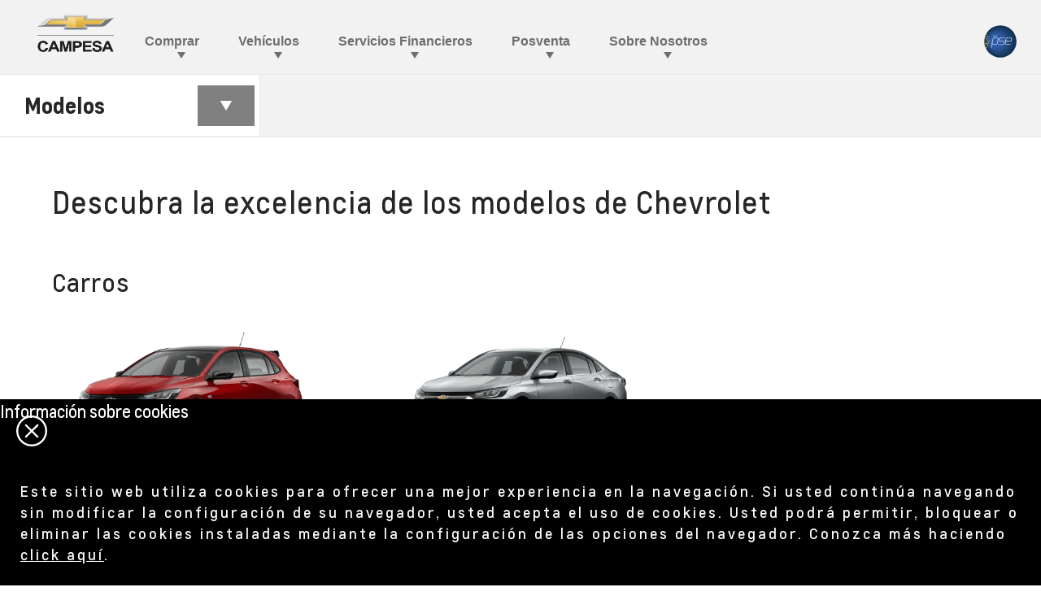

--- FILE ---
content_type: text/html;charset=utf-8
request_url: https://www.campesachevrolet.co/vehiculos
body_size: 14600
content:
<!DOCTYPE HTML>
<html dir="ltr" lang="es-CO">
<head>
	

    
    <meta name="template" content="model-overview-template-page"/>



    

    
    
    
    

    

    
    
    
    
    

    
    

	
    
    

    <meta http-equiv="X-UA-Compatible" content="IE=edge"/>
    <meta name="viewport" content="width=device-width, initial-scale=1"/>
    <meta http-equiv="content-type" content="text/html; charset=UTF-8"/>
    <meta name="description" content="Descubre todos los vehículos Chevrolet disponibles en Campesa Bucaramanga. Carros, camionetas, pickups y eléctricos para ti."/>
    
    
    
    
    
	<link rel="preconnect" href="//brands.gm-cdn.com" crossorigin/>
	<link rel="preconnect" href="//players.brightcove.net" crossorigin/>
	<link rel="preconnect" href="//assets.adobedtm.com" crossorigin/>

    

    
    
    
        <script>
            var getLangObj = "[{\x22langCode\x22:\x22es\x22,\x22langHref\x22:\x22\/vehiculos\x22,\x22currentLangCode\x22:\x22es\x22}]",
                lObj = JSON.parse(getLangObj);

            window.onload = function () {
                var langlinks = document.querySelectorAll('.langLink');

                for (var i = 0; i < langlinks.length; i++) {
                    langlinks.item(i).onclick = langToggle;
                }

                function langToggle() {
                    var lang = this.getAttribute('data-lang'),
                        fallback = this.getAttribute('data-href');

                    for (var i = 0; i < lObj.length; i++) {
                        var isLangObject = lObj[i].langCode,
                            isCurrentCode = lObj[i].currentLangCode;

                        if (lang === isLangObject && isCurrentCode !== isLangObject) {
                            var myParams = window.location.search.substring(1);

                            if (myParams == null || myParams == '') {
                                window.location.replace(lObj[i].langHref);
                            } else {
                                window.location.replace(lObj[i].langHref + '?' + myParams);
                            }
                            return false;
                        } else if (fallback) {
                            window.location.replace(fallback);
                        }
                    }
                };
            }
        </script>
    

    
    

    
    
    
        <link rel="preload" as="font" href="/etc.clientlibs/clientlibs/chevrolet/resources/fonts/roboto-regular-webfont.woff2" crossorigin/>
        <link rel="preload" as="font" href="/etc.clientlibs/clientlibs/chevrolet/resources/fonts/roboto-bold-webfont.woff2" crossorigin/>
        <link rel="preload" as="font" href="/etc.clientlibs/clientlibs/chevrolet/resources/fonts/roboto-medium-webfont.woff2" crossorigin/>
    
    


    
    
    
    
    
<link rel="stylesheet" href="/etc.clientlibs/clientlibs/chevrolet/gbds/quantum_core.lc-313c4b5031ff72b286677ddd61ee3fc8-lc.min.css" type="text/css">




    
        
            
            
    
<link rel="stylesheet" href="/etc.clientlibs/clientlibs/chevrolet/core/head.lc-52aee1d985853ca7d40f710cb2a5b7ef-lc.min.css" type="text/css">
<script src="/etc.clientlibs/clientlibs/solar/core/head.lc-58ce6c304cf7812be68018c10bce9826-lc.min.js"></script>



        

        
    

    
    

    
    
    
    




    
    
    

    
    
        
            
                
    <script>
	var digitalData = window.digitalData || {
	pageInfo: {},
	internalCampaignInfo: {},
	articleInfo: {},
	visitorProfile: {},
	vehicleInfo: {},
	toolsInfo:{}
	};
	
	digitalData.toolsInfo.formSteps = '';
	digitalData.toolsInfo.dealerName = '';
	digitalData.toolsInfo.dealerId = '';
	digitalData.toolsInfo.dealerZipCode = '';
	digitalData.toolsInfo.formErrors = '';

	
	digitalData.pageInfo.siteSectionsLevel1 = "all-vehicles";
	digitalData.pageInfo.siteSectionsLevel2 = "undefined";
	digitalData.pageInfo.siteSectionsLevel3 = "undefined";
	digitalData.pageInfo.siteSectionsLevel4 = "undefined";
	var additionalSections = "undefined";

	var siteSections = [
	digitalData.pageInfo.siteSectionsLevel1,
	digitalData.pageInfo.siteSectionsLevel2,
	digitalData.pageInfo.siteSectionsLevel3,
	digitalData.pageInfo.siteSectionsLevel4,
	additionalSections
	].filter(function(string) {return string != 'undefined';});

	digitalData.pageInfo.siteSectionsLevel5 = siteSections.join(':');

	digitalData.pageInfo.pageName = "ch:SA:CO:es:t3:" + digitalData.pageInfo.siteSectionsLevel5;

	digitalData.pageInfo.url = window.location.href;
	digitalData.pageInfo.seoStrategyPageName = "Vehículos Chevrolet en Bucaramanga | Campesa";
	digitalData.pageInfo.pageType = "family page";
	digitalData.pageInfo.pageSubType = "";
	digitalData.pageInfo.pageMarketing = "";
	digitalData.pageInfo.pageMarketingSubType = "";

	
	digitalData.pageInfo.languageSelected = "spanish";
	digitalData.pageInfo.brand = "chevrolet";
	digitalData.pageInfo.country = "Colombia";
	digitalData.pageInfo.siteName = "quantum_" + "Colombia";
	digitalData.pageInfo.region = "South America West";

	
	digitalData.pageInfo.locationBac = "232419";
	digitalData.pageInfo.dealerId = "";
	digitalData.pageInfo.dealerName = "Campesa";
	

	
	var trackRenderedExperience = function() {
	if (window.matchMedia(Foundation.media_queries.large).matches) {
	digitalData.pageInfo.renderedExperience = 'large';
	}
	else if (window.matchMedia(Foundation.media_queries.medium).matches) {
	digitalData.pageInfo.renderedExperience = 'medium';
	}
	else if (window.matchMedia(Foundation.media_queries.small).matches) {
	digitalData.pageInfo.renderedExperience = 'small';
	}
	};

	var trackViewportSize = function() {
	digitalData.pageInfo.viewport = window.innerWidth + 'x' + window.innerHeight;
	};

	var trackOrientation = function() {
	if(window.innerWidth > window.innerHeight) {
	digitalData.pageInfo.orientation='landscape';
	}
	else {
	digitalData.pageInfo.orientation='portrait';
	}
	};

	trackViewportSize();
	trackOrientation();

	
	var trackInternalSearchNoOfResults = function(internalSearchNoOfResults) {
	digitalData.internalCampaignInfo.internalSearchNoOfResults = internalSearchNoOfResults; /* GSA implementation */
	};

	
	digitalData.vehicleInfo.familyOfVehicles = "";
	digitalData.vehicleInfo.vehicleType = "";
	digitalData.vehicleInfo.modelName = "";
	digitalData.vehicleInfo.modelYear = "";
	digitalData.vehicleInfo.bodyStyle = "";
	digitalData.vehicleInfo.trimLevel = "";
	digitalData.vehicleInfo.vin = "";

	
	var trackZipCode = function(zipCode) {
	digitalData.visitorProfile.zipCode = zipCode;
	};

	
	var trackArticleName = function(name) {
	digitalData.articleInfo.articleName = name;
	};
</script>
    
    <script src="//assets.adobedtm.com/ea8c57fea068/b6eb062e7164/launch-854146dd2a8d.min.js">
    </script>

    
    

    

            
            
        
    

    
    
        <link rel="canonical" href="https://www.campesachevrolet.co/vehiculos"/>
    
    

    
    <meta property="og:title" content="Vehículos Chevrolet en Bucaramanga | Campesa"/>
    <meta property="og:type" content="website"/>
    <meta property="og:image" content="https://www.campesachevrolet.co/content/dam/chevrolet/sa/co/es/master/og/generic-og/dealer-v1.jpg"/>
    <meta property="og:description" content="Descubre todos los vehículos Chevrolet disponibles en Campesa Bucaramanga. Carros, camionetas, pickups y eléctricos para ti."/>
    <meta property="og:url" content="https://www.campesachevrolet.co/all-vehicles"/>
	

    
    <meta name="twitter:card" content="summary"/>
    <meta name="twitter:title" content="Vehículos Chevrolet en Bucaramanga | Campesa"/>
    <meta name="twitter:description" content="Descubre todos los vehículos Chevrolet disponibles en Campesa Bucaramanga. Carros, camionetas, pickups y eléctricos para ti."/>
    <meta name="twitter:image" content="https://www.campesachevrolet.co/content/dam/chevrolet/sa/co/es/master/og/generic-og/dealer-v1.jpg"/>
	

    
    
        <link rel="icon" href="/content/dam/chevrolet/sa/favicon/chevrolet-favicon-32.ico"/>
        <link rel="apple-touch-icon" sizes="180x180" href="/content/dam/chevrolet/sa/favicon/chevrolet-favicon-180.svg"/>
        <link rel="icon" type="image/svg+xml" href="/content/dam/chevrolet/sa/favicon/chevrolet-favicon-32.svg"/>
        <link rel="icon" type="image/png" sizes="32x32" href="/content/dam/chevrolet/sa/favicon/chevrolet-favicon-32.svg"/>
        <link rel="icon" type="image/png" sizes="16x16" href="/content/dam/chevrolet/sa/favicon/chevrolet-favicon-16.svg"/>
        
    
    


    <title>Vehículos Chevrolet en Bucaramanga | Campesa</title>


    
    <link rel="stylesheet" href="/content/gm/api/services/customcolor.chevrolet.sa.co.es.1726775181.css" type="text/css"/>
    

    
    

        <script async src="/_gbpe/code/prod1/global-nav.chevrolet-mx-es.js" data-use-data-attributes="false" data-language="ES" data-country="CO" data-environment="Production"></script>
    

    

    
    

	
    
</head>
    <body data-image-lazy-load-enabled="true" class="model_overview_template_page base page basicpage  " id="model_overview_template_page-8a5bfefefc" data-cmp-link-accessibility-enabled data-cmp-link-accessibility-text="se abre en una pestaña nueva">

		
    
    
    

    
    <div class="gb-print-header" role="banner">
        <div class="gb-print-header-container">
            <span class="logo-container">
                <img class="logo" fetchpriority="low" src alt="Logo Chevrolet Colombia"/>
            </span>
            <span class="title">Vehículos Chevrolet en Bucaramanga | Campesa</span>
        </div>
        
    </div>


    

    
    
    

	
	
		
		
			
			
				
				
					
						
    

    
    
        



    
    

    
    
        



    
    
    
    
    
        
            
            
		<gb-global-nav enable-language-selector="true">
	<template id="gb-global-nav-content">
	<div class="gn-extras">
		<button class="gb-visually-hide-show gb-skip-to-main-content gb-body1 ">
			Skip to Main Content
		</button>
		
	</div>
		<div class="gn-aria-label">
		</div>
	<div class="gn-logo-container">
		<a href="/" class="stat-image-link" title="Logo Chevrolet Colombia" data-dtm="global nav">
			<img class="gn-logo gn-nav-logo-image" src="/content/dam/chevrolet/sa/co/es/279419/primary-nav/campesa.png" alt="Logo Chevrolet Colombia" title="Logo Chevrolet Colombia"/>
		</a>
		
		
	</div>
   
	<nav class="gn-main-nav">
		
			
			
	
	
	
	
	
	
		<button class="gn-main-button 
					
					stat-text-link
					
					
					
					
					
					" href="/content/chevrolet/sa/co/es/279419/portablenavigation/main/primary-navigation/buy.html" flyout="primary-0" title="Comprar" data-dtm="global nav" data-dtm2="Comprar" data-flyout-pagetitle="buy">
			
	
	
   

			Comprar
		</button>
		
	
	

		
			
			
	
	
	
	
	
	
		<button class="gn-main-button 
					
					stat-text-link
					
					
					
					
					
					" href="/content/chevrolet/sa/co/es/279419/portablenavigation/main/primary-navigation/vehicles.html" flyout="primary-1" title="Vehículos" data-dtm="global nav" data-dtm2="Vehículos" data-flyout-pagetitle="vehicles">
			
	
	
   

			Vehículos
		</button>
		
	
	

		
			
			
	
	
	
	
	
	
		<button class="gn-main-button 
					
					stat-text-link
					hide-small
					
					
					has-back-btn
					stacked-small
					" href="/content/chevrolet/sa/co/es/279419/portablenavigation/main/primary-navigation/financial-services.html" flyout="primary-2" title="Servicios Financieros" data-dtm="global nav" data-dtm2="Servicios Financieros" data-flyout-pagetitle="financial-services">
			
	
	
   

			Servicios Financieros
		</button>
		
	
	

		
			
			
	
	
	
	
	
	
		<button class="gn-main-button 
					
					stat-text-link
					hide-small
					
					
					has-back-btn
					stacked-small
					" href="/content/chevrolet/sa/co/es/279419/portablenavigation/main/primary-navigation/post-sale.html" flyout="primary-3" title="Posventa" data-dtm="global nav" data-dtm2="Posventa" data-flyout-pagetitle="post-sale">
			
	
	
   

			Posventa
		</button>
		
	
	

		
			
			
	
	
	
	
	
	
		<button class="gn-main-button 
					
					stat-text-link
					hide-small
					hide-medium
					
					has-back-btn
					stacked-small
					stacked-medium" href="/content/chevrolet/sa/co/es/279419/portablenavigation/main/primary-navigation/about-us.html" flyout="primary-4" title="Sobre Nosotros" data-dtm="global nav" data-dtm2="Sobre Nosotros" data-flyout-pagetitle="about-us">
			
	
	
   

			Sobre Nosotros
		</button>
		
	
	

		
		<div class="stacked-menu-container">
			<button aria-haspopup="true" aria-expanded="false" flyout="more-flyout" class="gn-main-button hide-large stat-text-link" data-dtm="global nav" data-dtm2="Más">
				Más
			</button>
			<gb-flyout role="menuitem" aria-hidden="true" aria-label="submenu" flyout-id="more-flyout" close-button-label="Cerrar" class="stacked-flyout">
			<template>
				
					
					
	
	

				
					
					
	
	

				
					
					
	
	
		
		
		
		
		
			<button class="gn-stacked-button stat-text-link
						
						
						
						has-back-btn
						stacked-small
						" href="/content/chevrolet/sa/co/es/279419/portablenavigation/main/primary-navigation/financial-services.html" flyout="primary-stacked-2" title="Servicios Financieros" data-dtm="global nav" data-dtm2="Más:Servicios Financieros" data-flyout-pagetitle="financial-services">
				
	
	
   

				Servicios Financieros
			</button>
			
		
		
		
		
		
		
		
		
	

				
					
					
	
	
		
		
		
		
		
			<button class="gn-stacked-button stat-text-link
						
						
						
						has-back-btn
						stacked-small
						" href="/content/chevrolet/sa/co/es/279419/portablenavigation/main/primary-navigation/post-sale.html" flyout="primary-stacked-3" title="Posventa" data-dtm="global nav" data-dtm2="Más:Posventa" data-flyout-pagetitle="post-sale">
				
	
	
   

				Posventa
			</button>
			
		
		
		
		
		
		
		
		
	

				
					
					
	
	
		
		
		
		
		
			<button class="gn-stacked-button stat-text-link
						
						
						
						has-back-btn
						stacked-small
						stacked-medium" href="/content/chevrolet/sa/co/es/279419/portablenavigation/main/primary-navigation/about-us.html" flyout="primary-stacked-4" title="Sobre Nosotros" data-dtm="global nav" data-dtm2="Más:Sobre Nosotros" data-flyout-pagetitle="about-us">
				
	
	
   

				Sobre Nosotros
			</button>
			
		
		
		
		
		
		
		
		
	

				
				<!-- eyebrow links -->
				
				<!-- utility links -->
				
					
					
						
	
	

					
				
				
					
					
	
	
	

				
					
					
	
	
	

				
					
					
	
	
	<gb-flyout role="menuitem" aria-hidden="true" aria-label="submenu" flyout-id="primary-stacked-2" back-button-label="Volver" back-button-dtm="global nav" back-button-dtm2="Más:Servicios Financieros" slide-on-medium>
		<template>
			<div class="gn-stacked-flyout-title">Servicios Financieros</div>
			
  
  
  
  
  
  
  
  

  
  
  
    <gb-adv-grid class="gb-none-margin grid-sm-fw grid-md-jc-evenly grid-md-col-gut-no ">
  
  
  
    
    
      
    <adv-col class="col-sm-12 col-sm-pad-up-2 ">
      
    <div class="col-con">
        
        

    </div>


    </adv-col>
  
    
      
    <adv-col class="col-sm-12 col-md-2 col-xl-2 ">
      
    <div class="col-con">
        
        
	
		
		
		
		
        
		
	
	
	<gb-button>
		<a class="gb-primary-button-stacked-icon
		 
		 
		 
		 
		  icon-stacked
		 stat-image-link
		 no-padding
		 small-list
		 
		 
		 
		 gb-small-margin     " href="/plan-ahorro" data-link-type="internal" target="_self" title="ChevyPlan" data-dtm="button link">
			
				<img class="icon-normal" src="/content/dam/chevrolet/sa/co/es/master/global-icons/primary-nav/financial-services/chevyplan.svg" alt="ChevyPlan"/>
				
				
			
			ChevyPlan
			
			
		</a>
		
	</gb-button>

		
		
        
	



    </div>


    </adv-col>
  
    
      
    <adv-col class="col-sm-12 col-md-2 col-xl-2 ">
      
    <div class="col-con">
        
        
	
		
		
		
		
        
		
	
	
	<gb-button>
		<a class="gb-primary-button-stacked-icon
		 
		 
		 
		 
		  icon-stacked
		 stat-image-link
		 no-padding
		 small-list
		 
		 
		 
		 gb-small-margin     " href="/seguro" data-link-type="internal" target="_self" title="Seguros" data-dtm="button link">
			
				<img class="icon-normal" src="/content/dam/chevrolet/sa/co/es/master/global-icons/primary-nav/financial-services/seguros.svg" alt="Seguros"/>
				
				
			
			Seguros
			
			
		</a>
		
	</gb-button>

		
		
        
	



    </div>


    </adv-col>
  
    
      
    <adv-col class="col-sm-12 col-md-2 col-xl-2 ">
      
    <div class="col-con">
        
        
	
		
		
		
		
        
		
	
	
	<gb-button>
		<a class="gb-primary-button-stacked-icon
		 
		 
		 
		 
		  icon-stacked
		 stat-image-link
		 no-padding
		 small-list
		 
		 
		 
		 gb-small-margin     " href="/servicios-financieros" data-link-type="internal" target="_self" title="Servicios Financieros" data-dtm="button link">
			
				<img class="icon-normal" src="/content/dam/chevrolet/sa/co/es/master/global-icons/primary-nav/financial-services/servicios-financieros.svg" alt="Servicios Financieros"/>
				
				
			
			Servicios Financieros
			
			
		</a>
		
	</gb-button>

		
		
        
	



    </div>


    </adv-col>
  
    
      
    <adv-col class="col-sm-12 col-md-2 col-xl-2 ">
      
    <div class="col-con">
        
        
	
		
		
		
		
        
		
	
	
	<gb-button>
		<a class="gb-primary-button-stacked-icon
		 
		 
		 
		 
		  icon-stacked
		 stat-image-link
		 no-padding
		 small-list
		 
		 
		 
		 gb-small-margin     " href="https://url.uk.m.mimecastprotect.com/s/rsNoCW7EqfpV2gGqC6f3IoW002?domain=avalpaycenter.com" data-link-type="external" target="_blank" title="Pagos PSE" data-dtm="button link">
			
				<img class="icon-normal" src="/content/dam/chevrolet/sa/co/es/master/global-icons/primary-nav/financial-services/pagos-pse.svg" alt="Pagos PSE"/>
				
				
			
			Pagos PSE
			
			
		</a>
		
	</gb-button>

		
		
        
	



    </div>


    </adv-col>
  
    
      
    <adv-col class="col-sm-12 col-md-2 col-xl-2 ">
      
    <div class="col-con">
        
        



    </div>


    </adv-col>
  
    
  
  
  
  
  
    </gb-adv-grid>
  



		</template>
	</gb-flyout>

				
					
					
	
	
	<gb-flyout role="menuitem" aria-hidden="true" aria-label="submenu" flyout-id="primary-stacked-3" back-button-label="Volver" back-button-dtm="global nav" back-button-dtm2="Más:Posventa" slide-on-medium>
		<template>
			<div class="gn-stacked-flyout-title">Posventa</div>
			
  
  
  
  
  
  
  
  

  
  
  
    <gb-adv-grid class="gb-none-margin grid-sm-fw grid-md-jc-evenly grid-md-col-gut-no ">
  
  
  
    
    
      
    <adv-col class="col-sm-12 col-sm-pad-up-2 ">
      
    <div class="col-con">
        
        

    </div>


    </adv-col>
  
    
      
    <adv-col class="col-sm-12 col-md-2 col-xl-2 ">
      
    <div class="col-con">
        
        
	
		
		
		
		
        
		
	
	
	<gb-button>
		<a class="gb-primary-button-stacked-icon
		 
		 
		 
		 
		  icon-stacked
		 stat-image-link
		 no-padding
		 small-list
		 
		 
		 
		 gb-small-margin     " href="/servicios" data-link-type="internal" target="_self" title="Servicios" data-dtm="button link">
			
				<img class="icon-normal" src="/content/dam/chevrolet/sa/co/es/master/global-icons/primary-nav/post-sale/servicios.svg" alt="Servicios"/>
				
				
			
			Servicios
			
			
		</a>
		
	</gb-button>

		
		
        
	



    </div>


    </adv-col>
  
    
      
    <adv-col class="col-sm-12 col-md-2 col-xl-2 ">
      
    <div class="col-con">
        
        
	
		
		
		
		
        
		
	
	
	<gb-button>
		<a class="gb-primary-button-stacked-icon
		 
		 
		 
		 
		  icon-stacked
		 stat-image-link
		 no-padding
		 small-list
		 
		 
		 
		 gb-small-margin     " href="/servicios/agenda-tu-servicio-oss" data-link-type="internal" target="_self" title="Agendamiento de Servicios" data-dtm="button link">
			
				<img class="icon-normal" src="/content/dam/chevrolet/sa/co/es/master/global-icons/primary-nav/post-sale/agendamiento.svg" alt="Agendamiento de Servicios"/>
				
				
			
			Agendamiento de Servicios
			
			
		</a>
		
	</gb-button>

		
		
        
	



    </div>


    </adv-col>
  
    
      
    <adv-col class="col-sm-12 col-md-2 col-xl-2 ">
      
    <div class="col-con">
        
        



    </div>


    </adv-col>
  
    
      
    <adv-col class="col-sm-12 col-md-2 col-xl-2 ">
      
    <div class="col-con">
        
        



    </div>


    </adv-col>
  
    
      
    <adv-col class="col-sm-12 col-md-2 col-xl-2 ">
      
    <div class="col-con">
        
        
	
		
	<div class="  gb-small-margin">
		
		<div class="gb-headline2"><p>OTROS POSVENTAS</p>
</div>
	</div>

	
	
	








	
		
		
		
		
        
		
	
	
	<gb-button>
		<a class="gb-link
		 
		 
		 icon-left
		 
		  
		 stat-text-link
		 no-padding
		 small-list
		 
		 
		 
		 gb-none-margin     " href="/posventa/onstarchevrolet" data-link-type="internal" target="_self" title="OnStar" data-dtm="global nav:services">
			
			
			
			<span class="gb-link-label">OnStar<br /></span>
		</a>
		
	</gb-button>

		
		
        
	


	
		
		
		
		
        
		
	
	
	<gb-button>
		<a class="gb-link
		 
		 
		 icon-left
		 
		  
		 stat-text-link
		 no-padding
		 small-list
		 
		 
		 
		 gb-small-margin     " href="/posventa/chevystar" data-link-type="internal" target="_self" title="Chevystar" data-dtm="global nav:services">
			
			
			
			<span class="gb-link-label">Chevystar<br /></span>
		</a>
		
	</gb-button>

		
		
        
	





    </div>


    </adv-col>
  
    
  
  
  
  
  
    </gb-adv-grid>
  



		</template>
	</gb-flyout>

				
					
					
	
	
	<gb-flyout role="menuitem" aria-hidden="true" aria-label="submenu" flyout-id="primary-stacked-4" back-button-label="Volver" back-button-dtm="global nav" back-button-dtm2="Más:Sobre Nosotros" slide-on-medium>
		<template>
			<div class="gn-stacked-flyout-title">Sobre Nosotros</div>
			
  
  
  
  
  
  
  
  

  
  
  
    <gb-adv-grid class="gb-none-margin grid-sm-fw ">
  
  
  
    
    
      
    <adv-col class="col-sm-12 col-sm-pad-up-2 ">
      
    <div class="col-con">
        
        

    </div>


    </adv-col>
  
    
      
    <adv-col class="col-sm-12 col-xl-3 ">
      
    <div class="col-con">
        
        
	
		
		
		
		
        
		
	
	
	<gb-button>
		<a class="gb-primary-button-stacked-icon
		 
		 
		 
		 
		  icon-stacked
		 stat-image-link
		 no-padding
		 small-list
		 
		 
		 
		 gb-small-margin     " href="/sobre-nosotros" data-link-type="internal" target="_self" title="Quiénes Somos" data-dtm="button link">
			
				<img class="icon-normal" src="/content/dam/chevrolet/sa/co/es/master/global-icons/primary-nav/about-us/quienes-somos.svg" alt="Quiénes Somos"/>
				
				
			
			Quiénes Somos
			
			
		</a>
		
	</gb-button>

		
		
        
	



    </div>


    </adv-col>
  
    
      
    <adv-col class="col-sm-12 col-xl-3 ">
      
    <div class="col-con">
        
        
	
		
		
		
		
        
		
	
	
	<gb-button>
		<a class="gb-primary-button-stacked-icon
		 
		 
		 
		 
		  icon-stacked
		 stat-image-link
		 no-padding
		 small-list
		 
		 
		 
		 gb-small-margin     " href="/sobre-nosotros/contactanos-y-visitanos" data-link-type="internal" target="_self" title="Contáctanos" data-dtm="button link">
			
				<img class="icon-normal" src="/content/dam/chevrolet/sa/co/es/master/global-icons/primary-nav/about-us/contactanos.svg" alt="Contáctanos"/>
				
				
			
			Contáctanos
			
			
		</a>
		
	</gb-button>

		
		
        
	



    </div>


    </adv-col>
  
    
      
    <adv-col class="col-sm-12 col-xl-3 ">
      
    <div class="col-con">
        
        
	
		
		
		
		
        
		
	
	
	<gb-button>
		<a class="gb-primary-button-stacked-icon
		 
		 
		 
		 
		  icon-stacked
		 stat-image-link
		 no-padding
		 small-list
		 
		 
		 
		 gb-small-margin     " href="/sobre-nosotros/visitanos" data-link-type="internal" target="_self" title="Visítanos" data-dtm="button link">
			
				<img class="icon-normal" src="/content/dam/chevrolet/sa/co/es/master/global-icons/primary-nav/about-us/visitanos.svg" alt="Visítanos"/>
				
				
			
			Visítanos
			
			
		</a>
		
	</gb-button>

		
		
        
	



    </div>


    </adv-col>
  
    
      
    <adv-col class="col-sm-12 col-xl-3 ">
      
    <div class="col-con">
        
        
	
		
		
		
		
        
		
	
	
	<gb-button>
		<a class="gb-primary-button-stacked-icon
		 
		 
		 
		 
		  icon-stacked
		 stat-image-link
		 no-padding
		 small-list
		 
		 
		 
		 gb-small-margin     " href="/sobre-nosotros/trabaje-con-nosotros" data-link-type="internal" target="_self" title="Trabaja con Nosotros" data-dtm="button link">
			
				<img class="icon-normal" src="/content/dam/chevrolet/sa/co/es/master/global-icons/primary-nav/about-us/trabaja-con-nosotros.svg" alt="Trabaja con Nosotros"/>
				
				
			
			Trabaja con Nosotros
			
			
		</a>
		
	</gb-button>

		
		
        
	



    </div>


    </adv-col>
  
    
  
  
  
  
  
    </gb-adv-grid>
  



		</template>
	</gb-flyout>

				
				
					
					
						
	
	
	

					
				
				</template>
			</gb-flyout>
		</div>
	</nav>
	<div class="gn-misc">
		
			
			
				
	
	
	
	
	
	
		
		<a class="gn-main-link stat-image-link
						
						
						
						
						
						" href="https://www.avalpaycenter.com/wps/portal/portal-de-pagos/web/pagos-aval/resultado-busqueda/realizar-pago?idConv=00011501&origin=buscar" target="_blank" data-dtm="global nav" data-flyout-pagetitle="pagos-pse">
			
	
	<img class="gn-icon-svg
            
            
            
            " src="/content/dam/chevrolet/sa/co/es/master/global-icons/primary-nav/pagos-pse/pse-logo-300x143.svg" alt="Pagos PSE"/>
   

			
		</a>
	
	

			
			

		
	</div>
	<div class="gb-flyouts-container" role="none">
		
			
			
	
	<gb-flyout role="menuitem" aria-hidden="true" aria-label="submenu" flyout-id="primary-0" close-button-label="Cerrar">
		<template>
			
  
  
  
  
  
  
  
  

  
  
  
    <gb-adv-grid class="gb-small-margin grid-sm-fw ">
  
  
  
    
    
      
    <adv-col class="col-sm-12 col-sm-pad-up-2 ">
      
    <div class="col-con">
        
        

    </div>


    </adv-col>
  
    
      
    <adv-col class="col-sm-12 col-sm-pad-dn-1 col-md-pad-dn-no col-xl-3 col-xl-pad-dn-no ">
      
    <div class="col-con">
        
        
	
		
	<div class="  gb-none-margin">
		
		<div class="gb-headline2"><p>PARA TI</p>
</div>
	</div>

	
	
	








	
		
		
		
		
        
		
	
	
	<gb-button>
		<a class="gb-link
		 
		 
		 icon-left
		 
		  
		 stat-text-link
		 no-padding
		 small-list
		 
		 
		 
		 gb-none-margin     " href="/comprar/ofertas-de-carros" data-link-type="internal" target="_self" title="Ofertas" data-dtm="global nav:services">
			
			
			
			<span class="gb-link-label">Ofertas</span>
		</a>
		
	</gb-button>

		
		
        
	






	
		
		
		
		
        
		
	
	
	<gb-button>
		<a class="gb-link
		 
		 
		 icon-left
		 
		  
		 stat-text-link
		 no-padding
		 small-list
		 
		 
		 
		 gb-none-margin     " href="/comprar/carros-nuevos?conditions=New" data-link-type="internal" target="_self" title="Vehículos Nuevos" data-dtm="global nav:services">
			
			
			
			<span class="gb-link-label">Vehículos Nuevos<br /></span>
		</a>
		
	</gb-button>

		
		
        
	



    </div>


    </adv-col>
  
    
      
    <adv-col class="col-sm-12 col-xl-3 ">
      
    <div class="col-con">
        
        
	
		
	<div class="  gb-none-margin">
		
		<div class="gb-headline2"><p>PARA TU EMPRESA</p>
</div>
	</div>

	
	
	








	
		
		
		
		
        
		
	
	
	<gb-button>
		<a class="gb-link
		 
		 
		 icon-left
		 
		  
		 stat-text-link
		 no-padding
		 small-list
		 
		 
		 
		 gb-none-margin     " href="/comprar/promociones-corporativas" data-link-type="internal" target="_self" title="Alianzas Corporativas" data-dtm="global nav:services">
			
			
			
			<span class="gb-link-label">Alianzas Corporativas<br /></span>
		</a>
		
	</gb-button>

		
		
        
	





    </div>


    </adv-col>
  
    
  
  
  
  
  
    </gb-adv-grid>
  



		</template>

		
	</gb-flyout>

		
			
			
	
	<gb-flyout role="menuitem" aria-hidden="true" aria-label="submenu" flyout-id="primary-1" close-button-label="Cerrar">
		<template>
			
  
  
  
  
  
  
  
  

  
  
  
    <gb-adv-grid class="gb-none-margin grid-sm-col-pad-no grid-sm-col-gut-no ">
  
  
  
    
    
      
    <adv-col class="col-sm-12 ">
      
    <div class="col-con">
        
        
    
    
	

	
		<gb-tab-nav class="gb-tab-nav gb-stacked-sm gb-tab-med gb-tab-lg none-margin ">
			
	<ul class="content-button-group" data-tab>
		<li class="content-button  default">
			<button data-tab-id="cars" class="stat-text-link" data-dtm="vehicles">
				Carros
			</button>
		</li>
	
		<li class="content-button ">
			<button data-tab-id="suvs" class="stat-text-link" data-dtm="vehicles">
				Camionetas
			</button>
		</li>
	
		<li class="content-button ">
			<button data-tab-id="pick-ups" class="stat-text-link" data-dtm="vehicles">
				Pick-ups
			</button>
		</li>
	
		<li class="content-button ">
			<button data-tab-id="electric" class="stat-text-link" data-dtm="vehicles">
				Eléctricos
			</button>
		</li>
	
		<li class="content-button ">
			<button data-tab-id="vans" class="stat-text-link" data-dtm="vehicles">
				Vans
			</button>
		</li>
	
		<li class="content-button ">
			<button data-tab-id="trucks" class="stat-text-link" data-dtm="vehicles">
				Buses y Camiones
			</button>
		</li>
	</ul>


			
				
	
	
	<div class="content-container  default" data-content-id="cars">
		<button class="back-button stat-text-link" data-dtm2=":Carros">
			
			<div class="back-button-label">Carros</div>
		</button>
		<div class="stacked-content-title">
			Carros
		</div>
		
  
  
  
  
  
  
  
  

  
  
  
    <gb-adv-grid class="gb-none-margin grid-sm-fw grid-sm-col-pad-7 grid-sm-col-gut-no ">
  
  
  
    
    
      
    <adv-col class="col-sm-12 col-sm-pad-up-2 ">
      
    <div class="col-con">
        
        

    </div>


    </adv-col>
  
    
      
    <adv-col class="col-sm-12 col-sm-pad-dn-2 col-md-3 col-xl-3 ">
      
    <div class="col-con">
        
        
    
    <gb-wrapper data-link-type="internal">
        
            
			
			
            
        <a href="/carros/onix-turbo-hb-y-rs" class="gb-primary-wrapper
        gb-wrapper-underline-hover
        gb-none-margin
        
        
        
        
        
        
		 gb-none-margin 
            gb-wrapper
             stat-wrapper" data-link-type="internal" target="_self" data-dtm="vechicles:cars" data-dtm2="onix turbo hb and rs">
            
        
  
  
  
  
  
  
  
  

  
  
  
    <gb-adv-grid class="gb-none-margin grid-sm-fw ">
  
  
  
    
    
      
    <adv-col class="col-sm-12 col-sm-pad-dn-1 col-sm-gut-no ">
      
    <div class="col-con">
        
        

    

	
		
    
    
        

    
    
        
        <picture class="gb-universal-image gb-rectangle-image  gb-small-margin     ">
                
                    <source srcset="/content/dam/chevrolet/sa/co/es/master/home/cars/onix-turbo/myr-2026/10-flyout/flyout.jpg?imwidth=1920 1x, /content/dam/chevrolet/sa/co/es/master/home/cars/onix-turbo/myr-2026/10-flyout/flyout.jpg?imwidth=3000 2x" media="(min-width: 1600px)" height="161" width="404"/>
                
                
                    <source srcset="/content/dam/chevrolet/sa/co/es/master/home/cars/onix-turbo/myr-2026/10-flyout/flyout.jpg?imwidth=1200 1x, /content/dam/chevrolet/sa/co/es/master/home/cars/onix-turbo/myr-2026/10-flyout/flyout.jpg?imwidth=2400 2x" media="(min-width: 1200px)" height="161" width="404"/>
                
                
                    <source srcset="/content/dam/chevrolet/sa/co/es/master/home/cars/onix-turbo/myr-2026/10-flyout/flyout.jpg?imwidth=800 1x, /content/dam/chevrolet/sa/co/es/master/home/cars/onix-turbo/myr-2026/10-flyout/flyout.jpg?imwidth=1600 2x" media="(min-width: 800px)" height="161" width="404"/>
                
                <img srcset="/content/dam/chevrolet/sa/co/es/master/home/cars/onix-turbo/myr-2026/10-flyout/flyout.jpg?imwidth=0 1x, /content/dam/chevrolet/sa/co/es/master/home/cars/onix-turbo/myr-2026/10-flyout/flyout.jpg?imwidth=800 2x" alt="Nuevo Onix" src="/content/dam/chevrolet/sa/co/es/master/home/cars/onix-turbo/myr-2026/10-flyout/flyout.jpg?imwidth=1920" height="161" width="404" loading="lazy"/>
        </picture>
    

    
    

    

    
    

	









    
    
        
        
            
        
        
	
	
	
	
	
		<h3 class="gb-headline
        
        
        
        
        
         gb-none-margin  gb-headline3 ">
			
                
                NUEVO ONIX
                
			
		</h3>
	

	

        
	

    
    
    
    



























    </div>


    </adv-col>
  
    
  
  
  
  
  
    </gb-adv-grid>
  



    
        </a>
    
            
			
            
            
            
			
			
        
    </gb-wrapper>

    

    
    

    
    

    
    

    
    

	
    

	
	

    
    

    
    



    </div>


    </adv-col>
  
    
      
    <adv-col class="col-sm-12 col-sm-pad-dn-2 col-md-3 col-xl-3 ">
      
    <div class="col-con">
        
        
    
    <gb-wrapper data-link-type="internal">
        
            
			
			
            
        <a href="/carros/nuevo-onix-sedan-turbo" class="gb-primary-wrapper
        gb-wrapper-underline-hover
        gb-none-margin
        
        
        
        
        
        
		 gb-none-margin 
            gb-wrapper
             stat-wrapper" data-link-type="internal" target="_self" data-dtm="vechicles:cars" data-dtm2="onix turbo sedan">
            
        
  
  
  
  
  
  
  
  

  
  
  
    <gb-adv-grid class="gb-none-margin grid-sm-fw ">
  
  
  
    
    
      
    <adv-col class="col-sm-12 col-sm-pad-dn-1 col-sm-gut-no ">
      
    <div class="col-con">
        
        

    

	
		
    
    
        

    
    
        
        <picture class="gb-universal-image gb-rectangle-image  gb-small-margin     ">
                
                    <source srcset="/content/dam/chevrolet/sa/co/es/master/home/cars/onix-turbo-sedan/myr-2026/11-flyout/flyout.jpg?imwidth=1920 1x, /content/dam/chevrolet/sa/co/es/master/home/cars/onix-turbo-sedan/myr-2026/11-flyout/flyout.jpg?imwidth=3000 2x" media="(min-width: 1600px)" height="161" width="404"/>
                
                
                    <source srcset="/content/dam/chevrolet/sa/co/es/master/home/cars/onix-turbo-sedan/myr-2026/11-flyout/flyout.jpg?imwidth=1200 1x, /content/dam/chevrolet/sa/co/es/master/home/cars/onix-turbo-sedan/myr-2026/11-flyout/flyout.jpg?imwidth=2400 2x" media="(min-width: 1200px)" height="161" width="404"/>
                
                
                    <source srcset="/content/dam/chevrolet/sa/co/es/master/home/cars/onix-turbo-sedan/myr-2026/11-flyout/flyout.jpg?imwidth=800 1x, /content/dam/chevrolet/sa/co/es/master/home/cars/onix-turbo-sedan/myr-2026/11-flyout/flyout.jpg?imwidth=1600 2x" media="(min-width: 800px)" height="161" width="404"/>
                
                <img srcset="/content/dam/chevrolet/sa/co/es/master/home/cars/onix-turbo-sedan/myr-2026/11-flyout/flyout.jpg?imwidth=0 1x, /content/dam/chevrolet/sa/co/es/master/home/cars/onix-turbo-sedan/myr-2026/11-flyout/flyout.jpg?imwidth=800 2x" alt="Nuevo Onix Sedán" src="/content/dam/chevrolet/sa/co/es/master/home/cars/onix-turbo-sedan/myr-2026/11-flyout/flyout.jpg?imwidth=1920" height="161" width="404" loading="lazy"/>
        </picture>
    

    
    

    

    
    

	









    
    
        
        
            
        
        
	
	
	
	
	
		<h3 class="gb-headline
        
        
        
        
        
         gb-none-margin  gb-headline3 ">
			
                
                NUEVO ONIX SEDÁN
                
			
		</h3>
	

	

        
	

    
    
    
    



























    </div>


    </adv-col>
  
    
  
  
  
  
  
    </gb-adv-grid>
  



    
        </a>
    
            
			
            
            
            
			
			
        
    </gb-wrapper>

    

    
    

    
    

    
    

    
    

	
    

	
	

    
    

    
    



    </div>


    </adv-col>
  
    
  
  
  
  
  
    </gb-adv-grid>
  


	</div>

			
				
	
	
	<div class="content-container" data-content-id="suvs">
		<button class="back-button stat-text-link" data-dtm2=":Camionetas">
			
			<div class="back-button-label">Camionetas</div>
		</button>
		<div class="stacked-content-title">
			Camionetas
		</div>
		
  
  
  
  
  
  
  
  

  
  
  
    <gb-adv-grid class="gb-none-margin grid-sm-fw grid-sm-col-pad-7 grid-sm-col-gut-no ">
  
  
  
    
    
      
    <adv-col class="col-sm-12 col-sm-pad-up-2 ">
      
    <div class="col-con">
        
        

    </div>


    </adv-col>
  
    
      
    <adv-col class="col-sm-12 col-sm-pad-dn-2 col-md-3 col-xl-3 ">
      
    <div class="col-con">
        
        
    
    <gb-wrapper data-link-type="internal">
        
            
			
			
            
        <a href="/camionetas-y-crossovers/spin" class="gb-primary-wrapper
        gb-wrapper-underline-hover
        gb-none-margin
        
        
        
        
        
        
		 gb-none-margin 
            gb-wrapper
             stat-wrapper" data-link-type="internal" target="_self" data-dtm="vehicles:suvs" data-dtm2="spin">
            
        
  
  
  
  
  
  
  
  

  
  
  
    <gb-adv-grid class="gb-none-margin grid-sm-fw ">
  
  
  
    
    
      
    <adv-col class="col-sm-12 col-sm-pad-dn-1 col-sm-gut-no ">
      
    <div class="col-con">
        
        
	
	
		
			
	
	
	<gb-responsive-image class="gb-responsive-image
	gb-small-margin 
	 
	 
	
	gb-rectangle-image-responsive
	
    
    ">
		
		
	
		

		
			<div class="small-margin">
				
	
	
	
		<div class="gb-responsive-image gb-responsive-image-container gb-rectangle-image-responsive stat-image-link" data-dtm="responsive image">
	
	
	
	
	
	
	<picture>
		
		
		
		
			
			
			<source media="(min-width: 600px)" class="gb-rectangle-image-responsive" height="161" width="404" data-aspectratio="2.5093167" srcset="/content/dam/chevrolet/sa/co/es/master/home/index-subcontent/jelly/camionetas/spin/G5K.jpg?imwidth=1920 1x, /content/dam/chevrolet/sa/co/es/master/home/index-subcontent/jelly/camionetas/spin/G5K.jpg?imwidth=3000 2x"/>
		
		
		
		
			
			
			<source media="(min-width: 420px)" class="gb-rectangle-image-responsive" height="161" width="404" data-aspectratio="2.5093167" srcset="/content/dam/chevrolet/sa/co/es/master/home/index-subcontent/jelly/camionetas/spin/G5K.jpg?imwidth=1200 1x, /content/dam/chevrolet/sa/co/es/master/home/index-subcontent/jelly/camionetas/spin/G5K.jpg?imwidth=2400 2x"/>
		
		
		
		
			
			
			<source media="(min-width: 0px)" class="gb-rectangle-image-responsive" height="161" width="404" data-aspectratio="2.5093167" srcset="/content/dam/chevrolet/sa/co/es/master/home/index-subcontent/jelly/camionetas/spin/G5K.jpg?imwidth=800 1x, /content/dam/chevrolet/sa/co/es/master/home/index-subcontent/jelly/camionetas/spin/G5K.jpg?imwidth=1600 2x"/>
		
		
		
		
			
			
			<img alt="Spin" height="161" width="404" src="/content/dam/chevrolet/sa/co/es/master/home/index-subcontent/jelly/camionetas/spin/G5K.jpg?imwidth=1200" class="gb-rectangle-image-responsive gb-image" loading="lazy"/>
		
		
	</picture>
	</div>

			</div>
		
	


		
		
	</gb-responsive-image>

		
	

	




    
    
        
        
            
        
        
	
	
	
	
	
		<h3 class="gb-headline
        
        
        
        
        
         gb-none-margin  gb-headline3 text-left">
			
                
                SPIN
                
			
		</h3>
	

	

        
	

    
    
    
    



























    </div>


    </adv-col>
  
    
  
  
  
  
  
    </gb-adv-grid>
  



    
        </a>
    
            
			
            
            
            
			
			
        
    </gb-wrapper>

    

    
    

    
    

    
    

    
    

	
    

	
	

    
    

    
    



    </div>


    </adv-col>
  
    
      
    <adv-col class="col-sm-12 col-sm-pad-dn-2 col-md-3 col-xl-3 ">
      
    <div class="col-con">
        
        
    
    <gb-wrapper data-link-type="internal">
        
            
			
			
            
        <a href="/camionetas-y-crossovers/chevrolet-tracker-turbo-rs" class="gb-primary-wrapper
        gb-wrapper-underline-hover
        gb-none-margin
        
        
        
        
        
        
		 gb-none-margin 
            gb-wrapper
             stat-wrapper" data-link-type="internal" target="_self" data-dtm="vehicles:suvs" data-dtm2="tracker">
            
        
  
  
  
  
  
  
  
  

  
  
  
    <gb-adv-grid class="gb-none-margin grid-sm-fw ">
  
  
  
    
    
      
    <adv-col class="col-sm-12 col-sm-pad-dn-1 col-sm-gut-no ">
      
    <div class="col-con">
        
        
	
	
		
			
	
	
	<gb-responsive-image class="gb-responsive-image
	gb-small-margin 
	 
	 
	
	gb-rectangle-image-responsive
	
    
    ">
		
		
	
		

		
			<div class="small-margin">
				
	
	
	
		<div class="gb-responsive-image gb-responsive-image-container gb-rectangle-image-responsive stat-image-link" data-dtm="responsive image">
	
	
	
	
	
	
	<picture>
		
		
		
		
			
			
			<source media="(min-width: 600px)" class="gb-rectangle-image-responsive" height="161" width="404" data-aspectratio="2.5093167" srcset="/content/dam/chevrolet/sa/co/es/master/home/index-subcontent/jelly/camionetas/tracker/sept-2026/flyout.jpg?imwidth=1920 1x, /content/dam/chevrolet/sa/co/es/master/home/index-subcontent/jelly/camionetas/tracker/sept-2026/flyout.jpg?imwidth=3000 2x"/>
		
		
		
		
			
			
			<source media="(min-width: 420px)" class="gb-rectangle-image-responsive" height="161" width="404" data-aspectratio="2.5093167" srcset="/content/dam/chevrolet/sa/co/es/master/home/index-subcontent/jelly/camionetas/tracker/sept-2026/flyout.jpg?imwidth=1200 1x, /content/dam/chevrolet/sa/co/es/master/home/index-subcontent/jelly/camionetas/tracker/sept-2026/flyout.jpg?imwidth=2400 2x"/>
		
		
		
		
			
			
			<source media="(min-width: 0px)" class="gb-rectangle-image-responsive" height="161" width="404" data-aspectratio="2.5093167" srcset="/content/dam/chevrolet/sa/co/es/master/home/index-subcontent/jelly/camionetas/tracker/sept-2026/flyout.jpg?imwidth=800 1x, /content/dam/chevrolet/sa/co/es/master/home/index-subcontent/jelly/camionetas/tracker/sept-2026/flyout.jpg?imwidth=1600 2x"/>
		
		
		
		
			
			
			<img alt="Tracker Turbo y Turbo RS" height="161" width="404" src="/content/dam/chevrolet/sa/co/es/master/home/index-subcontent/jelly/camionetas/tracker/sept-2026/flyout.jpg?imwidth=1200" class="gb-rectangle-image-responsive gb-image" loading="lazy"/>
		
		
	</picture>
	</div>

			</div>
		
	


		
		
	</gb-responsive-image>

		
	

	




    
    
        
        
            
        
        
	
	
	
	
	
		<h3 class="gb-headline
        
        
        
        
        
         gb-none-margin  gb-headline3 text-left">
			
                
                TRACKER
                
			
		</h3>
	

	

        
	

    
    
    
    



























    </div>


    </adv-col>
  
    
  
  
  
  
  
    </gb-adv-grid>
  



    
        </a>
    
            
			
            
            
            
			
			
        
    </gb-wrapper>

    

    
    

    
    

    
    

    
    

	
    

	
	

    
    

    
    



    </div>


    </adv-col>
  
    
      
    <adv-col class="col-sm-12 col-sm-pad-dn-2 col-md-3 col-xl-3 ">
      
    <div class="col-con">
        
        
    
    <gb-wrapper data-link-type="internal">
        
            
			
			
            
        <a href="/camionetas-y-crossovers/chevrolet-captiva-turbo-xl" class="gb-primary-wrapper
        gb-wrapper-underline-hover
        gb-none-margin
        
        
        
        
        
        
		 gb-none-margin 
            gb-wrapper
             stat-wrapper" data-link-type="internal" target="_self" data-dtm="vehicles:suvs" data-dtm2="captiva xl">
            
        
  
  
  
  
  
  
  
  

  
  
  
    <gb-adv-grid class="gb-none-margin grid-sm-fw ">
  
  
  
    
    
      
    <adv-col class="col-sm-12 col-sm-pad-dn-1 col-sm-gut-no ">
      
    <div class="col-con">
        
        
	
	
		
			
	
	
	<gb-responsive-image class="gb-responsive-image
	gb-small-margin 
	 
	 
	
	gb-rectangle-image-responsive
	
    
    ">
		
		
	
		

		
			<div class="small-margin">
				
	
	
	
		<div class="gb-responsive-image gb-responsive-image-container gb-rectangle-image-responsive stat-image-link" data-dtm="responsive image">
	
	
	
	
	
	
	<picture>
		
		
		
		
			
			
			<source media="(min-width: 600px)" class="gb-rectangle-image-responsive" height="161" width="404" data-aspectratio="2.5093167" srcset="/content/dam/chevrolet/sa/co/es/master/home/index-subcontent/jelly/camionetas/captiva-xl/2025-captiva-JELLY-rojo-01.jpg?imwidth=1920 1x, /content/dam/chevrolet/sa/co/es/master/home/index-subcontent/jelly/camionetas/captiva-xl/2025-captiva-JELLY-rojo-01.jpg?imwidth=3000 2x"/>
		
		
		
		
			
			
			<source media="(min-width: 420px)" class="gb-rectangle-image-responsive" height="161" width="404" data-aspectratio="2.5093167" srcset="/content/dam/chevrolet/sa/co/es/master/home/index-subcontent/jelly/camionetas/captiva-xl/2025-captiva-JELLY-rojo-01.jpg?imwidth=1200 1x, /content/dam/chevrolet/sa/co/es/master/home/index-subcontent/jelly/camionetas/captiva-xl/2025-captiva-JELLY-rojo-01.jpg?imwidth=2400 2x"/>
		
		
		
		
			
			
			<source media="(min-width: 0px)" class="gb-rectangle-image-responsive" height="161" width="404" data-aspectratio="2.5093167" srcset="/content/dam/chevrolet/sa/co/es/master/home/index-subcontent/jelly/camionetas/captiva-xl/2025-captiva-JELLY-rojo-01.jpg?imwidth=800 1x, /content/dam/chevrolet/sa/co/es/master/home/index-subcontent/jelly/camionetas/captiva-xl/2025-captiva-JELLY-rojo-01.jpg?imwidth=1600 2x"/>
		
		
		
		
			
			
			<img alt="Captiva XL" height="161" width="404" src="/content/dam/chevrolet/sa/co/es/master/home/index-subcontent/jelly/camionetas/captiva-xl/2025-captiva-JELLY-rojo-01.jpg?imwidth=1200" class="gb-rectangle-image-responsive gb-image" loading="lazy"/>
		
		
	</picture>
	</div>

			</div>
		
	


		
		
	</gb-responsive-image>

		
	

	




    
    
        
        
            
        
        
	
	
	
	
	
		<h3 class="gb-headline
        
        
        
        
        
         gb-none-margin  gb-headline3 text-left">
			
                
                CAPTIVA XL
                
			
		</h3>
	

	

        
	

    
    
    
    



























    </div>


    </adv-col>
  
    
  
  
  
  
  
    </gb-adv-grid>
  



    
        </a>
    
            
			
            
            
            
			
			
        
    </gb-wrapper>

    

    
    

    
    

    
    

    
    

	
    

	
	

    
    

    
    



    </div>


    </adv-col>
  
    
      
    <adv-col class="col-sm-12 col-sm-pad-dn-2 col-md-3 col-xl-3 ">
      
    <div class="col-con">
        
        
    
    <gb-wrapper data-link-type="internal">
        
            
			
			
            
        <a href="/camionetas-y-crossovers/chevrolet-equinox-rs" class="gb-primary-wrapper
        gb-wrapper-underline-hover
        gb-none-margin
        
        
        
        
        
        
		 gb-none-margin 
            gb-wrapper
             stat-wrapper" data-link-type="internal" target="_self" data-dtm="vehicles:suvs" data-dtm2="equinox rs">
            
        
  
  
  
  
  
  
  
  

  
  
  
    <gb-adv-grid class="gb-none-margin grid-sm-fw ">
  
  
  
    
    
      
    <adv-col class="col-sm-12 col-sm-pad-dn-1 col-sm-gut-no ">
      
    <div class="col-con">
        
        
	
	
		
			
	
	
	<gb-responsive-image class="gb-responsive-image
	gb-small-margin 
	 
	 
	
	gb-rectangle-image-responsive
	
    
    ">
		
		
	
		

		
			<div class="small-margin">
				
	
	
	
		<div class="gb-responsive-image gb-responsive-image-container gb-rectangle-image-responsive stat-image-link" data-dtm="responsive image">
	
	
	
	
	
	
	<picture>
		
		
		
		
			
			
			<source media="(min-width: 600px)" class="gb-rectangle-image-responsive" height="161" width="404" data-aspectratio="2.5093167" srcset="/content/dam/chevrolet/sa/co/es/master/home/index-subcontent/jelly/camionetas/equinox-rs/Equinox-RS.jpg?imwidth=1920 1x, /content/dam/chevrolet/sa/co/es/master/home/index-subcontent/jelly/camionetas/equinox-rs/Equinox-RS.jpg?imwidth=3000 2x"/>
		
		
		
		
			
			
			<source media="(min-width: 420px)" class="gb-rectangle-image-responsive" height="161" width="404" data-aspectratio="2.5093167" srcset="/content/dam/chevrolet/sa/co/es/master/home/index-subcontent/jelly/camionetas/equinox-rs/Equinox-RS.jpg?imwidth=1200 1x, /content/dam/chevrolet/sa/co/es/master/home/index-subcontent/jelly/camionetas/equinox-rs/Equinox-RS.jpg?imwidth=2400 2x"/>
		
		
		
		
			
			
			<source media="(min-width: 0px)" class="gb-rectangle-image-responsive" height="161" width="404" data-aspectratio="2.5093167" srcset="/content/dam/chevrolet/sa/co/es/master/home/index-subcontent/jelly/camionetas/equinox-rs/Equinox-RS.jpg?imwidth=800 1x, /content/dam/chevrolet/sa/co/es/master/home/index-subcontent/jelly/camionetas/equinox-rs/Equinox-RS.jpg?imwidth=1600 2x"/>
		
		
		
		
			
			
			<img alt="Equinox RS" height="161" width="404" src="/content/dam/chevrolet/sa/co/es/master/home/index-subcontent/jelly/camionetas/equinox-rs/Equinox-RS.jpg?imwidth=1200" class="gb-rectangle-image-responsive gb-image" loading="lazy"/>
		
		
	</picture>
	</div>

			</div>
		
	


		
		
	</gb-responsive-image>

		
	

	




    
    
        
        
            
        
        
	
	
	
	
	
		<h3 class="gb-headline
        
        
        
        
        
         gb-none-margin  gb-headline3 text-left">
			
                
                EQUINOX RS
                
			
		</h3>
	

	

        
	

    
    
    
    



























    </div>


    </adv-col>
  
    
  
  
  
  
  
    </gb-adv-grid>
  



    
        </a>
    
            
			
            
            
            
			
			
        
    </gb-wrapper>

    

    
    

    
    

    
    

    
    

	
    

	
	

    
    

    
    



    </div>


    </adv-col>
  
    
      
    <adv-col class="col-sm-12 col-sm-pad-dn-2 col-md-3 col-xl-3 ">
      
    <div class="col-con">
        
        
    
    <gb-wrapper data-link-type="internal">
        
            
			
			
            
        <a href="/camionetas-y-crossovers/chevrolet-blazer-rs" class="gb-primary-wrapper
        gb-wrapper-underline-hover
        gb-none-margin
        
        
        
        
        
        
		 gb-none-margin 
            gb-wrapper
             stat-wrapper" data-link-type="internal" target="_self" data-dtm="vehicles:suvs" data-dtm2="blazer rs">
            
        
  
  
  
  
  
  
  
  

  
  
  
    <gb-adv-grid class="gb-none-margin grid-sm-fw ">
  
  
  
    
    
      
    <adv-col class="col-sm-12 col-sm-pad-dn-1 col-sm-gut-no ">
      
    <div class="col-con">
        
        
	
	
		
			
	
	
	<gb-responsive-image class="gb-responsive-image
	gb-small-margin 
	 
	 
	
	gb-rectangle-image-responsive
	
    
    ">
		
		
	
		

		
			<div class="small-margin">
				
	
	
	
		<div class="gb-responsive-image gb-responsive-image-container gb-rectangle-image-responsive stat-image-link" data-dtm="responsive image">
	
	
	
	
	
	
	<picture>
		
		
		
		
			
			
			<source media="(min-width: 600px)" class="gb-rectangle-image-responsive" height="161" width="404" data-aspectratio="2.5093167" srcset="/content/dam/chevrolet/sa/co/es/master/home/index-subcontent/jelly/camionetas/blazer-rs/GNT.jpg?imwidth=1920 1x, /content/dam/chevrolet/sa/co/es/master/home/index-subcontent/jelly/camionetas/blazer-rs/GNT.jpg?imwidth=3000 2x"/>
		
		
		
		
			
			
			<source media="(min-width: 420px)" class="gb-rectangle-image-responsive" height="161" width="404" data-aspectratio="2.5093167" srcset="/content/dam/chevrolet/sa/co/es/master/home/index-subcontent/jelly/camionetas/blazer-rs/GNT.jpg?imwidth=1200 1x, /content/dam/chevrolet/sa/co/es/master/home/index-subcontent/jelly/camionetas/blazer-rs/GNT.jpg?imwidth=2400 2x"/>
		
		
		
		
			
			
			<source media="(min-width: 0px)" class="gb-rectangle-image-responsive" height="161" width="404" data-aspectratio="2.5093167" srcset="/content/dam/chevrolet/sa/co/es/master/home/index-subcontent/jelly/camionetas/blazer-rs/GNT.jpg?imwidth=800 1x, /content/dam/chevrolet/sa/co/es/master/home/index-subcontent/jelly/camionetas/blazer-rs/GNT.jpg?imwidth=1600 2x"/>
		
		
		
		
			
			
			<img alt="Blazer RS" height="161" width="404" src="/content/dam/chevrolet/sa/co/es/master/home/index-subcontent/jelly/camionetas/blazer-rs/GNT.jpg?imwidth=1200" class="gb-rectangle-image-responsive gb-image" loading="lazy"/>
		
		
	</picture>
	</div>

			</div>
		
	


		
		
	</gb-responsive-image>

		
	

	




    
    
        
        
            
        
        
	
	
	
	
	
		<h3 class="gb-headline
        
        
        
        
        
         gb-none-margin  gb-headline3 text-left">
			
                
                BLAZER RS<br>

                
			
		</h3>
	

	

        
	

    
    
    
    



























    </div>


    </adv-col>
  
    
  
  
  
  
  
    </gb-adv-grid>
  



    
        </a>
    
            
			
            
            
            
			
			
        
    </gb-wrapper>

    

    
    

    
    

    
    

    
    

	
    

	
	

    
    

    
    



    </div>


    </adv-col>
  
    
      
    <adv-col class="col-sm-12 col-md-3 ">
      
    <div class="col-con">
        
        
    
    <gb-wrapper data-link-type="internal">
        
            
			
			
            
        <a href="/camionetas-y-crossovers/tahoe-suv-4x4" class="gb-primary-wrapper
        gb-wrapper-underline-hover
        gb-none-margin
        
        
        
        
        
        
		 gb-none-margin 
            gb-wrapper
             stat-wrapper" data-link-type="internal" target="_self" data-dtm="vehicles:suvs" data-dtm2="new tahoe 2025">
            
        
  
  
  
  
  
  
  
  

  
  
  
    <gb-adv-grid class="gb-none-margin grid-sm-fw ">
  
  
  
    
    
      
    <adv-col class="col-sm-12 col-sm-pad-dn-1 col-sm-gut-no ">
      
    <div class="col-con">
        
        
	
	
		
			
	
	
	<gb-responsive-image class="gb-responsive-image
	gb-small-margin 
	 
	 
	
	gb-rectangle-image-responsive
	
    
    ">
		
		
	
		

		
			<div class="small-margin">
				
	
	
	
		<div class="gb-responsive-image gb-responsive-image-container gb-rectangle-image-responsive stat-image-link" data-dtm="responsive image">
	
	
	
	
	
	
	<picture>
		
		
		
		
			
			
			<source media="(min-width: 600px)" class="gb-rectangle-image-responsive" height="161" width="404" data-aspectratio="2.5093167" srcset="/content/dam/chevrolet/sa/co/es/master/home/crossovers-and-suvs/tahoe-presale/new-jelly/jelly-tahoe.jpg?imwidth=1920 1x, /content/dam/chevrolet/sa/co/es/master/home/crossovers-and-suvs/tahoe-presale/new-jelly/jelly-tahoe.jpg?imwidth=3000 2x"/>
		
		
		
		
			
			
			<source media="(min-width: 420px)" class="gb-rectangle-image-responsive" height="161" width="404" data-aspectratio="2.5093167" srcset="/content/dam/chevrolet/sa/co/es/master/home/crossovers-and-suvs/tahoe-presale/new-jelly/jelly-tahoe.jpg?imwidth=1200 1x, /content/dam/chevrolet/sa/co/es/master/home/crossovers-and-suvs/tahoe-presale/new-jelly/jelly-tahoe.jpg?imwidth=2400 2x"/>
		
		
		
		
			
			
			<source media="(min-width: 0px)" class="gb-rectangle-image-responsive" height="161" width="404" data-aspectratio="2.5093167" srcset="/content/dam/chevrolet/sa/co/es/master/home/crossovers-and-suvs/tahoe-presale/new-jelly/jelly-tahoe.jpg?imwidth=800 1x, /content/dam/chevrolet/sa/co/es/master/home/crossovers-and-suvs/tahoe-presale/new-jelly/jelly-tahoe.jpg?imwidth=1600 2x"/>
		
		
		
		
			
			
			<img alt="Nueva Tahoe 2025" height="161" width="404" src="/content/dam/chevrolet/sa/co/es/master/home/crossovers-and-suvs/tahoe-presale/new-jelly/jelly-tahoe.jpg?imwidth=1200" class="gb-rectangle-image-responsive gb-image" loading="lazy"/>
		
		
	</picture>
	</div>

			</div>
		
	


		
		
	</gb-responsive-image>

		
	

	




    
    
        
        
            
        
        
	
	
	
	
	
		<h3 class="gb-headline
        
        
        
        
        
         gb-none-margin  gb-headline3 text-left">
			
                
                NUEVA TAHOE 2025<br>

                
			
		</h3>
	

	

        
	

    
    
    
    



























    </div>


    </adv-col>
  
    
  
  
  
  
  
    </gb-adv-grid>
  



    
        </a>
    
            
			
            
            
            
			
			
        
    </gb-wrapper>

    

    
    

    
    

    
    

    
    

	
    

	
	

    
    

    
    



    </div>


    </adv-col>
  
    
      
    <adv-col class="col-sm-12 col-md-3 ">
      
    <div class="col-con">
        
        
    
    <gb-wrapper data-link-type="internal">
        
            
			
			
            
        <a href="/camionetas-y-crossovers/traverse" class="gb-primary-wrapper
        gb-wrapper-underline-hover
        gb-none-margin
        
        
        
        
        
        
		 gb-none-margin 
            gb-wrapper
             stat-wrapper" data-link-type="internal" target="_self" data-dtm="vehicles:suvs" data-dtm2="new tahoe 2025">
            
        
  
  
  
  
  
  
  
  

  
  
  
    <gb-adv-grid class="gb-none-margin grid-sm-fw ">
  
  
  
    
    
      
    <adv-col class="col-sm-12 col-sm-pad-dn-1 col-sm-gut-no ">
      
    <div class="col-con">
        
        

    

	
		
    
    
        

    
    
        
        <picture class="gb-universal-image gb-rectangle-image  gb-small-margin     ">
                
                    <source srcset="/content/dam/chevrolet/sa/co/es/master/home/index-subcontent/jelly/camionetas/traverse/traverse.jpg?imwidth=1920 1x, /content/dam/chevrolet/sa/co/es/master/home/index-subcontent/jelly/camionetas/traverse/traverse.jpg?imwidth=3000 2x" media="(min-width: 1600px)" height="161" width="404"/>
                
                
                    <source srcset="/content/dam/chevrolet/sa/co/es/master/home/index-subcontent/jelly/camionetas/traverse/traverse.jpg?imwidth=1200 1x, /content/dam/chevrolet/sa/co/es/master/home/index-subcontent/jelly/camionetas/traverse/traverse.jpg?imwidth=2400 2x" media="(min-width: 1200px)" height="161" width="404"/>
                
                
                    <source srcset="/content/dam/chevrolet/sa/co/es/master/home/index-subcontent/jelly/camionetas/traverse/traverse.jpg?imwidth=800 1x, /content/dam/chevrolet/sa/co/es/master/home/index-subcontent/jelly/camionetas/traverse/traverse.jpg?imwidth=1600 2x" media="(min-width: 800px)" height="161" width="404"/>
                
                <img srcset="/content/dam/chevrolet/sa/co/es/master/home/index-subcontent/jelly/camionetas/traverse/traverse.jpg?imwidth=0 1x, /content/dam/chevrolet/sa/co/es/master/home/index-subcontent/jelly/camionetas/traverse/traverse.jpg?imwidth=800 2x" alt="Chevrolet Traverse" src="/content/dam/chevrolet/sa/co/es/master/home/index-subcontent/jelly/camionetas/traverse/traverse.jpg?imwidth=1920" height="161" width="404" loading="lazy"/>
        </picture>
    

    
    

    

    
    

	









    
    
        
        
            
        
        
	
	
	
	
	
		<h2 class="gb-headline
        
        
        
        
        
         gb-none-margin  gb-headline3 text-left">
			
                
                TRAVERSE
                
			
		</h2>
	

	

        
	

    
    
    
    



























    </div>


    </adv-col>
  
    
  
  
  
  
  
    </gb-adv-grid>
  



    
        </a>
    
            
			
            
            
            
			
			
        
    </gb-wrapper>

    

    
    

    
    

    
    

    
    

	
    

	
	

    
    

    
    



    </div>


    </adv-col>
  
    
  
  
  
  
  
    </gb-adv-grid>
  


	</div>

			
				
	
	
	<div class="content-container" data-content-id="pick-ups">
		<button class="back-button stat-text-link" data-dtm2=":Pick-ups">
			
			<div class="back-button-label">Pick-ups</div>
		</button>
		<div class="stacked-content-title">
			Pick-ups
		</div>
		
  
  
  
  
  
  
  
  

  
  
  
    <gb-adv-grid class="gb-none-margin grid-sm-fw grid-sm-col-pad-7 grid-sm-col-gut-no ">
  
  
  
    
    
      
    <adv-col class="col-sm-12 col-sm-pad-up-2 ">
      
    <div class="col-con">
        
        

    </div>


    </adv-col>
  
    
      
    <adv-col class="col-sm-12 col-sm-pad-dn-2 col-md-3 col-xl-3 ">
      
    <div class="col-con">
        
        
    
    <gb-wrapper data-link-type="internal">
        
            
			
			
            
        <a href="/pick-ups/chevrolet-montana" class="gb-primary-wrapper
        gb-wrapper-underline-hover
        gb-none-margin
        
        
        
        
        
        
		 gb-none-margin 
            gb-wrapper
             stat-wrapper" data-link-type="internal" target="_self" data-dtm="vechicles:trucks" data-dtm2="montana">
            
        
  
  
  
  
  
  
  
  

  
  
  
    <gb-adv-grid class="gb-none-margin grid-sm-fw ">
  
  
  
    
    
      
    <adv-col class="col-sm-12 col-sm-pad-dn-1 col-sm-gut-no ">
      
    <div class="col-con">
        
        
	
	
		
			
	
	
	<gb-responsive-image class="gb-responsive-image
	gb-small-margin 
	 
	 
	
	gb-rectangle-image-responsive
	
    
    ">
		
		
	
		

		
			<div class="small-margin">
				
	
	
	
		<div class="gb-responsive-image gb-responsive-image-container gb-rectangle-image-responsive stat-image-link" data-dtm="responsive image">
	
	
	
	
	
	
	<picture>
		
		
		
		
			
			
			<source media="(min-width: 600px)" class="gb-rectangle-image-responsive" height="161" width="404" data-aspectratio="2.5093167" srcset="/content/dam/chevrolet/sa/co/es/master/home/index-subcontent/jelly/pick-up/montana/GVK.jpg?imwidth=1920 1x, /content/dam/chevrolet/sa/co/es/master/home/index-subcontent/jelly/pick-up/montana/GVK.jpg?imwidth=3000 2x"/>
		
		
		
		
			
			
			<source media="(min-width: 420px)" class="gb-rectangle-image-responsive" height="161" width="404" data-aspectratio="2.5093167" srcset="/content/dam/chevrolet/sa/co/es/master/home/index-subcontent/jelly/pick-up/montana/GVK.jpg?imwidth=1200 1x, /content/dam/chevrolet/sa/co/es/master/home/index-subcontent/jelly/pick-up/montana/GVK.jpg?imwidth=2400 2x"/>
		
		
		
		
			
			
			<source media="(min-width: 0px)" class="gb-rectangle-image-responsive" height="161" width="404" data-aspectratio="2.5093167" srcset="/content/dam/chevrolet/sa/co/es/master/home/index-subcontent/jelly/pick-up/montana/GVK.jpg?imwidth=800 1x, /content/dam/chevrolet/sa/co/es/master/home/index-subcontent/jelly/pick-up/montana/GVK.jpg?imwidth=1600 2x"/>
		
		
		
		
			
			
			<img alt="Montana" height="161" width="404" src="/content/dam/chevrolet/sa/co/es/master/home/index-subcontent/jelly/pick-up/montana/GVK.jpg?imwidth=1200" class="gb-rectangle-image-responsive gb-image" loading="lazy"/>
		
		
	</picture>
	</div>

			</div>
		
	


		
		
	</gb-responsive-image>

		
	

	




    
    
        
        
            
        
        
	
	
	
	
	
		<h3 class="gb-headline
        
        
        
        
        
         gb-none-margin  gb-headline3 text-left">
			
                
                MONTANA
                
			
		</h3>
	

	

        
	

    
    
    
    



























    </div>


    </adv-col>
  
    
  
  
  
  
  
    </gb-adv-grid>
  



    
        </a>
    
            
			
            
            
            
			
			
        
    </gb-wrapper>

    

    
    

    
    

    
    

    
    

	
    

	
	

    
    

    
    



    </div>


    </adv-col>
  
    
      
    <adv-col class="col-sm-12 col-sm-pad-dn-2 col-md-3 col-xl-3 ">
      
    <div class="col-con">
        
        
    
    <gb-wrapper data-link-type="internal">
        
            
			
			
            
        <a href="/pick-ups/all-new-colorado" class="gb-primary-wrapper
        gb-wrapper-underline-hover
        gb-none-margin
        
        
        
        
        
        
		 gb-none-margin 
            gb-wrapper
             stat-wrapper" data-link-type="internal" target="_self" data-dtm="vechicles:trucks" data-dtm2="colorado high country">
            
        
  
  
  
  
  
  
  
  

  
  
  
    <gb-adv-grid class="gb-none-margin grid-sm-fw ">
  
  
  
    
    
      
    <adv-col class="col-sm-12 col-sm-pad-dn-1 col-sm-gut-no ">
      
    <div class="col-con">
        
        
	
	
		
			
	
	
	<gb-responsive-image class="gb-responsive-image
	gb-small-margin 
	 
	 
	
	gb-rectangle-image-responsive
	
    
    ">
		
		
	
		

		
			<div class="small-margin">
				
	
	
	
		<div class="gb-responsive-image gb-responsive-image-container gb-rectangle-image-responsive stat-image-link" data-dtm="responsive image">
	
	
	
	
	
	
	<picture>
		
		
		
		
			
			
			<source media="(min-width: 600px)" class="gb-rectangle-image-responsive" height="161" width="404" data-aspectratio="2.5093167" srcset="/content/dam/chevrolet/sa/co/es/master/home/index-subcontent/jelly/pick-up/colorado-hc/GAZ.jpg?imwidth=1920 1x, /content/dam/chevrolet/sa/co/es/master/home/index-subcontent/jelly/pick-up/colorado-hc/GAZ.jpg?imwidth=3000 2x"/>
		
		
		
		
			
			
			<source media="(min-width: 420px)" class="gb-rectangle-image-responsive" height="161" width="404" data-aspectratio="2.5093167" srcset="/content/dam/chevrolet/sa/co/es/master/home/index-subcontent/jelly/pick-up/colorado-hc/GAZ.jpg?imwidth=1200 1x, /content/dam/chevrolet/sa/co/es/master/home/index-subcontent/jelly/pick-up/colorado-hc/GAZ.jpg?imwidth=2400 2x"/>
		
		
		
		
			
			
			<source media="(min-width: 0px)" class="gb-rectangle-image-responsive" height="161" width="404" data-aspectratio="2.5093167" srcset="/content/dam/chevrolet/sa/co/es/master/home/index-subcontent/jelly/pick-up/colorado-hc/GAZ.jpg?imwidth=800 1x, /content/dam/chevrolet/sa/co/es/master/home/index-subcontent/jelly/pick-up/colorado-hc/GAZ.jpg?imwidth=1600 2x"/>
		
		
		
		
			
			
			<img alt="Colorado High Country" height="161" width="404" src="/content/dam/chevrolet/sa/co/es/master/home/index-subcontent/jelly/pick-up/colorado-hc/GAZ.jpg?imwidth=1200" class="gb-rectangle-image-responsive gb-image" loading="lazy"/>
		
		
	</picture>
	</div>

			</div>
		
	


		
		
	</gb-responsive-image>

		
	

	




    
    
        
        
            
        
        
	
	
	
	
	
		<h3 class="gb-headline
        
        
        
        
        
         gb-none-margin  gb-headline3 text-left">
			
                
                COLORADO HIGH COUNTRY&nbsp;
                
			
		</h3>
	

	

        
	

    
    
    
    



























    </div>


    </adv-col>
  
    
  
  
  
  
  
    </gb-adv-grid>
  



    
        </a>
    
            
			
            
            
            
			
			
        
    </gb-wrapper>

    

    
    

    
    

    
    

    
    

	
    

	
	

    
    

    
    



    </div>


    </adv-col>
  
    
      
    <adv-col class="col-sm-12 col-sm-pad-dn-2 col-md-3 col-xl-3 ">
      
    <div class="col-con">
        
        
    
    <gb-wrapper data-link-type="internal">
        
            
			
			
            
        <a href="/pick-ups/silverado-boss-z71" class="gb-primary-wrapper
        gb-wrapper-underline-hover
        gb-none-margin
        
        
        
        
        
        
		 gb-none-margin 
            gb-wrapper
             stat-wrapper" data-link-type="internal" target="_self" data-dtm="vechicles:trucks" data-dtm2="silverado">
            
        
  
  
  
  
  
  
  
  

  
  
  
    <gb-adv-grid class="gb-none-margin grid-sm-fw ">
  
  
  
    
    
      
    <adv-col class="col-sm-12 col-sm-pad-dn-1 col-sm-gut-no ">
      
    <div class="col-con">
        
        
	
	
		
			
	
	
	<gb-responsive-image class="gb-responsive-image
	gb-small-margin 
	 
	 
	
	gb-rectangle-image-responsive
	
    
    ">
		
		
	
		

		
			<div class="small-margin">
				
	
	
	
		<div class="gb-responsive-image gb-responsive-image-container gb-rectangle-image-responsive stat-image-link" data-dtm="responsive image">
	
	
	
	
	
	
	<picture>
		
		
		
		
			
			
			<source media="(min-width: 600px)" class="gb-rectangle-image-responsive" height="161" width="404" data-aspectratio="2.5093167" srcset="/content/dam/chevrolet/sa/co/es/master/home/index-subcontent/jelly/pick-up/silverado-z71/GAZ.jpg?imwidth=1920 1x, /content/dam/chevrolet/sa/co/es/master/home/index-subcontent/jelly/pick-up/silverado-z71/GAZ.jpg?imwidth=3000 2x"/>
		
		
		
		
			
			
			<source media="(min-width: 420px)" class="gb-rectangle-image-responsive" height="161" width="404" data-aspectratio="2.5093167" srcset="/content/dam/chevrolet/sa/co/es/master/home/index-subcontent/jelly/pick-up/silverado-z71/GAZ.jpg?imwidth=1200 1x, /content/dam/chevrolet/sa/co/es/master/home/index-subcontent/jelly/pick-up/silverado-z71/GAZ.jpg?imwidth=2400 2x"/>
		
		
		
		
			
			
			<source media="(min-width: 0px)" class="gb-rectangle-image-responsive" height="161" width="404" data-aspectratio="2.5093167" srcset="/content/dam/chevrolet/sa/co/es/master/home/index-subcontent/jelly/pick-up/silverado-z71/GAZ.jpg?imwidth=800 1x, /content/dam/chevrolet/sa/co/es/master/home/index-subcontent/jelly/pick-up/silverado-z71/GAZ.jpg?imwidth=1600 2x"/>
		
		
		
		
			
			
			<img alt="Silverado " height="161" width="404" src="/content/dam/chevrolet/sa/co/es/master/home/index-subcontent/jelly/pick-up/silverado-z71/GAZ.jpg?imwidth=1200" class="gb-rectangle-image-responsive gb-image" loading="lazy"/>
		
		
	</picture>
	</div>

			</div>
		
	


		
		
	</gb-responsive-image>

		
	

	




    
    
        
        
            
        
        
	
	
	
	
	
		<h3 class="gb-headline
        
        
        
        
        
         gb-none-margin  gb-headline3 text-left">
			
                
                SILVERADO
                
			
		</h3>
	

	

        
	

    
    
    
    



























    </div>


    </adv-col>
  
    
  
  
  
  
  
    </gb-adv-grid>
  



    
        </a>
    
            
			
            
            
            
			
			
        
    </gb-wrapper>

    

    
    

    
    

    
    

    
    

	
    

	
	

    
    

    
    



    </div>


    </adv-col>
  
    
  
  
  
  
  
    </gb-adv-grid>
  


	</div>

			
				
	
	
	<div class="content-container" data-content-id="electric">
		<button class="back-button stat-text-link" data-dtm2=":Eléctricos">
			
			<div class="back-button-label">Eléctricos</div>
		</button>
		<div class="stacked-content-title">
			Eléctricos
		</div>
		
  
  
  
  
  
  
  
  

  
  
  
    <gb-adv-grid class="gb-none-margin grid-sm-fw grid-sm-col-pad-7 grid-sm-col-gut-no ">
  
  
  
    
    
      
    <adv-col class="col-sm-12 col-sm-pad-up-2 ">
      
    <div class="col-con">
        
        

    </div>


    </adv-col>
  
    
      
    <adv-col class="col-sm-12 col-md-3 col-xl-3 ">
      
    <div class="col-con">
        
        
    
    <gb-wrapper data-link-type="internal">
        
            
			
			
            
        <a href="/electricos/captiva-ev" class="gb-primary-wrapper
        gb-wrapper-underline-hover
        gb-none-margin
        
        
        
        
        
        
		 gb-none-margin 
            gb-wrapper
             stat-wrapper" data-link-type="internal" target="_self" data-dtm="vehicles:electric" data-dtm2="equinox ev">
            
        
  
  
  
  
  
  
  
  

  
  
  
    <gb-adv-grid class="gb-none-margin grid-sm-fw ">
  
  
  
    
    
      
    <adv-col class="col-sm-12 col-sm-pad-dn-1 col-sm-gut-no ">
      
    <div class="col-con">
        
        

    

	
		
    
    
        

    
    
        
        <picture class="gb-universal-image gb-rectangle-image  gb-small-margin     ">
                
                    <source srcset="/content/dam/chevrolet/sa/co/es/master/home/index-subcontent/jelly/electricos/captiva-ev/captiva-ev.jpg?imwidth=1920 1x, /content/dam/chevrolet/sa/co/es/master/home/index-subcontent/jelly/electricos/captiva-ev/captiva-ev.jpg?imwidth=3000 2x" media="(min-width: 1600px)" height="161" width="404"/>
                
                
                    <source srcset="/content/dam/chevrolet/sa/co/es/master/home/index-subcontent/jelly/electricos/captiva-ev/captiva-ev.jpg?imwidth=1200 1x, /content/dam/chevrolet/sa/co/es/master/home/index-subcontent/jelly/electricos/captiva-ev/captiva-ev.jpg?imwidth=2400 2x" media="(min-width: 1200px)" height="161" width="404"/>
                
                
                    <source srcset="/content/dam/chevrolet/sa/co/es/master/home/index-subcontent/jelly/electricos/captiva-ev/captiva-ev.jpg?imwidth=800 1x, /content/dam/chevrolet/sa/co/es/master/home/index-subcontent/jelly/electricos/captiva-ev/captiva-ev.jpg?imwidth=1600 2x" media="(min-width: 800px)" height="161" width="404"/>
                
                <img srcset="/content/dam/chevrolet/sa/co/es/master/home/index-subcontent/jelly/electricos/captiva-ev/captiva-ev.jpg?imwidth=0 1x, /content/dam/chevrolet/sa/co/es/master/home/index-subcontent/jelly/electricos/captiva-ev/captiva-ev.jpg?imwidth=800 2x" alt="Captiva EV" src="/content/dam/chevrolet/sa/co/es/master/home/index-subcontent/jelly/electricos/captiva-ev/captiva-ev.jpg?imwidth=1920" height="161" width="404" loading="lazy"/>
        </picture>
    

    
    

    

    
    

	









    
    
        
        
            
        
        
	
	
	
	
	
		<h2 class="gb-headline
        
        
        
        
        
         gb-none-margin  gb-headline3 text-left">
			
                
                CAPTIVA EV
                
			
		</h2>
	

	

        
	

    
    
    
    



























    </div>


    </adv-col>
  
    
  
  
  
  
  
    </gb-adv-grid>
  



    
        </a>
    
            
			
            
            
            
			
			
        
    </gb-wrapper>

    

    
    

    
    

    
    

    
    

	
    

	
	

    
    

    
    



    </div>


    </adv-col>
  
    
      
    <adv-col class="col-sm-12 col-sm-pad-dn-2 col-md-3 col-xl-3 ">
      
    <div class="col-con">
        
        
    
    <gb-wrapper data-link-type="internal">
        
            
			
			
            
        <a href="/electricos/equinox-ev" class="gb-primary-wrapper
        gb-wrapper-underline-hover
        gb-none-margin
        
        
        
        
        
        
		 gb-none-margin 
            gb-wrapper
             stat-wrapper" data-link-type="internal" target="_self" data-dtm="vehicles:electric" data-dtm2="equinox ev">
            
        
  
  
  
  
  
  
  
  

  
  
  
    <gb-adv-grid class="gb-none-margin grid-sm-fw ">
  
  
  
    
    
      
    <adv-col class="col-sm-12 col-sm-pad-dn-1 col-sm-gut-no ">
      
    <div class="col-con">
        
        
	
	
		
			
	
	
	<gb-responsive-image class="gb-responsive-image
	gb-small-margin 
	 
	 
	
	gb-rectangle-image-responsive
	
    
    ">
		
		
	
		

		
			<div class="small-margin">
				
	
	
	
		<div class="gb-responsive-image gb-responsive-image-container gb-rectangle-image-responsive stat-image-link" data-dtm="responsive image">
	
	
	
	
	
	
	<picture>
		
		
		
		
			
			
			<source media="(min-width: 600px)" class="gb-rectangle-image-responsive" height="161" width="404" data-aspectratio="2.5093167" srcset="/content/dam/chevrolet/sa/co/es/master/home/index-subcontent/jelly/electricos/equinox-ev/jpeg-flyout-equinox-ev.jpg?imwidth=1920 1x, /content/dam/chevrolet/sa/co/es/master/home/index-subcontent/jelly/electricos/equinox-ev/jpeg-flyout-equinox-ev.jpg?imwidth=3000 2x"/>
		
		
		
		
			
			
			<source media="(min-width: 420px)" class="gb-rectangle-image-responsive" height="161" width="404" data-aspectratio="2.5093167" srcset="/content/dam/chevrolet/sa/co/es/master/home/index-subcontent/jelly/electricos/equinox-ev/jpeg-flyout-equinox-ev.jpg?imwidth=1200 1x, /content/dam/chevrolet/sa/co/es/master/home/index-subcontent/jelly/electricos/equinox-ev/jpeg-flyout-equinox-ev.jpg?imwidth=2400 2x"/>
		
		
		
		
			
			
			<source media="(min-width: 0px)" class="gb-rectangle-image-responsive" height="161" width="404" data-aspectratio="2.5093167" srcset="/content/dam/chevrolet/sa/co/es/master/home/index-subcontent/jelly/electricos/equinox-ev/jpeg-flyout-equinox-ev.jpg?imwidth=800 1x, /content/dam/chevrolet/sa/co/es/master/home/index-subcontent/jelly/electricos/equinox-ev/jpeg-flyout-equinox-ev.jpg?imwidth=1600 2x"/>
		
		
		
		
			
			
			<img alt="Equinox EV" height="161" width="404" src="/content/dam/chevrolet/sa/co/es/master/home/index-subcontent/jelly/electricos/equinox-ev/jpeg-flyout-equinox-ev.jpg?imwidth=1200" class="gb-rectangle-image-responsive gb-image" loading="lazy"/>
		
		
	</picture>
	</div>

			</div>
		
	


		
		
	</gb-responsive-image>

		
	

	




    
    
        
        
            
        
        
	
	
	
	
	
		<h2 class="gb-headline
        
        
        
        
        
         gb-none-margin  gb-headline3 text-left">
			
                
                EQUINOX EV
                
			
		</h2>
	

	

        
	

    
    
    
    



























    </div>


    </adv-col>
  
    
  
  
  
  
  
    </gb-adv-grid>
  



    
        </a>
    
            
			
            
            
            
			
			
        
    </gb-wrapper>

    

    
    

    
    

    
    

    
    

	
    

	
	

    
    

    
    



    </div>


    </adv-col>
  
    
      
    <adv-col class="col-sm-12 col-sm-pad-dn-2 col-md-3 col-xl-3 ">
      
    <div class="col-con">
        
        
    
    <gb-wrapper data-link-type="internal">
        
            
			
			
            
        <a href="/electricos/blazer-ev" class="gb-primary-wrapper
        gb-wrapper-underline-hover
        gb-none-margin
        
        
        
        
        
        
		 gb-none-margin 
            gb-wrapper
             stat-wrapper" data-link-type="internal" target="_self" data-dtm="vehicles:electric" data-dtm2="blazer ev">
            
        
  
  
  
  
  
  
  
  

  
  
  
    <gb-adv-grid class="gb-none-margin grid-sm-fw ">
  
  
  
    
    
      
    <adv-col class="col-sm-12 col-sm-pad-dn-1 col-sm-gut-no ">
      
    <div class="col-con">
        
        
	
	
		
			
	
	
	<gb-responsive-image class="gb-responsive-image
	gb-small-margin 
	 
	 
	
	gb-rectangle-image-responsive
	
    
    ">
		
		
	
		

		
			<div class="small-margin">
				
	
	
	
		<div class="gb-responsive-image gb-responsive-image-container gb-rectangle-image-responsive stat-image-link" data-dtm="responsive image">
	
	
	
	
	
	
	<picture>
		
		
		
		
			
			
			<source media="(min-width: 600px)" class="gb-rectangle-image-responsive" height="161" width="404" data-aspectratio="2.5093167" srcset="/content/dam/chevrolet/sa/co/es/master/home/index-subcontent/jelly/electricos/blazer-ev/jelly-blazer-ev-rojo.jpg?imwidth=1920 1x, /content/dam/chevrolet/sa/co/es/master/home/index-subcontent/jelly/electricos/blazer-ev/jelly-blazer-ev-rojo.jpg?imwidth=3000 2x"/>
		
		
		
		
			
			
			<source media="(min-width: 420px)" class="gb-rectangle-image-responsive" height="161" width="404" data-aspectratio="2.5093167" srcset="/content/dam/chevrolet/sa/co/es/master/home/index-subcontent/jelly/electricos/blazer-ev/jelly-blazer-ev-rojo.jpg?imwidth=1200 1x, /content/dam/chevrolet/sa/co/es/master/home/index-subcontent/jelly/electricos/blazer-ev/jelly-blazer-ev-rojo.jpg?imwidth=2400 2x"/>
		
		
		
		
			
			
			<source media="(min-width: 0px)" class="gb-rectangle-image-responsive" height="161" width="404" data-aspectratio="2.5093167" srcset="/content/dam/chevrolet/sa/co/es/master/home/index-subcontent/jelly/electricos/blazer-ev/jelly-blazer-ev-rojo.jpg?imwidth=800 1x, /content/dam/chevrolet/sa/co/es/master/home/index-subcontent/jelly/electricos/blazer-ev/jelly-blazer-ev-rojo.jpg?imwidth=1600 2x"/>
		
		
		
		
			
			
			<img alt="Blazer RS EV" height="161" width="404" src="/content/dam/chevrolet/sa/co/es/master/home/index-subcontent/jelly/electricos/blazer-ev/jelly-blazer-ev-rojo.jpg?imwidth=1200" class="gb-rectangle-image-responsive gb-image" loading="lazy"/>
		
		
	</picture>
	</div>

			</div>
		
	


		
		
	</gb-responsive-image>

		
	

	




    
    
        
        
            
        
        
	
	
	
	
	
		<h3 class="gb-headline
        
        
        
        
        
         gb-none-margin  gb-headline3 text-left">
			
                
                BLAZER EV
                
			
		</h3>
	

	

        
	

    
    
    
    



























    </div>


    </adv-col>
  
    
  
  
  
  
  
    </gb-adv-grid>
  



    
        </a>
    
            
			
            
            
            
			
			
        
    </gb-wrapper>

    

    
    

    
    

    
    

    
    

	
    

	
	

    
    

    
    



    </div>


    </adv-col>
  
    
      
    <adv-col class="col-sm-12 col-sm-pad-dn-2 col-md-3 col-xl-3 ">
      
    <div class="col-con">
        
        
    
    <gb-wrapper data-link-type="internal">
        
            
			
			
            
        <a href="/electricos/chevrolet-spark-euv" class="gb-primary-wrapper
        gb-wrapper-underline-hover
        gb-none-margin
        
        
        
        
        
        
		 gb-none-margin 
            gb-wrapper
             stat-wrapper" data-link-type="internal" target="_self" data-dtm="vehicles:electric" data-dtm2="spark euv">
            
        
  
  
  
  
  
  
  
  

  
  
  
    <gb-adv-grid class="gb-none-margin grid-sm-fw ">
  
  
  
    
    
      
    <adv-col class="col-sm-12 col-sm-pad-dn-1 col-sm-gut-no ">
      
    <div class="col-con">
        
        

    

	
		
    
    
        

    
    
        
        <picture class="gb-universal-image gb-rectangle-image  gb-small-margin     ">
                
                    <source srcset="/content/dam/chevrolet/sa/co/es/master/home/index-subcontent/jelly/electricos/spark-euv/flyout.jpg?imwidth=1920 1x, /content/dam/chevrolet/sa/co/es/master/home/index-subcontent/jelly/electricos/spark-euv/flyout.jpg?imwidth=3000 2x" media="(min-width: 1600px)" height="161" width="404"/>
                
                
                    <source srcset="/content/dam/chevrolet/sa/co/es/master/home/index-subcontent/jelly/electricos/spark-euv/flyout.jpg?imwidth=1200 1x, /content/dam/chevrolet/sa/co/es/master/home/index-subcontent/jelly/electricos/spark-euv/flyout.jpg?imwidth=2400 2x" media="(min-width: 1200px)" height="161" width="404"/>
                
                
                    <source srcset="/content/dam/chevrolet/sa/co/es/master/home/index-subcontent/jelly/electricos/spark-euv/flyout.jpg?imwidth=800 1x, /content/dam/chevrolet/sa/co/es/master/home/index-subcontent/jelly/electricos/spark-euv/flyout.jpg?imwidth=1600 2x" media="(min-width: 800px)" height="161" width="404"/>
                
                <img srcset="/content/dam/chevrolet/sa/co/es/master/home/index-subcontent/jelly/electricos/spark-euv/flyout.jpg?imwidth=0 1x, /content/dam/chevrolet/sa/co/es/master/home/index-subcontent/jelly/electricos/spark-euv/flyout.jpg?imwidth=800 2x" alt="Spark EUV" src="/content/dam/chevrolet/sa/co/es/master/home/index-subcontent/jelly/electricos/spark-euv/flyout.jpg?imwidth=1920" height="161" width="404" loading="lazy"/>
        </picture>
    

    
    

    

    
    

	









    
    
        
        
            
        
        
	
	
	
	
	
		<h3 class="gb-headline
        
        
        
        
        
         gb-none-margin  gb-headline3 text-left">
			
                
                SPARK EUV
                
			
		</h3>
	

	

        
	

    
    
    
    



























    </div>


    </adv-col>
  
    
  
  
  
  
  
    </gb-adv-grid>
  



    
        </a>
    
            
			
            
            
            
			
			
        
    </gb-wrapper>

    

    
    

    
    

    
    

    
    

	
    

	
	

    
    

    
    



    </div>


    </adv-col>
  
    
  
  
  
  
  
    </gb-adv-grid>
  


	</div>

			
				
	
	
	<div class="content-container" data-content-id="vans">
		<button class="back-button stat-text-link" data-dtm2=":Vans">
			
			<div class="back-button-label">Vans</div>
		</button>
		<div class="stacked-content-title">
			Vans
		</div>
		
  
  
  
  
  
  
  
  

  
  
  
    <gb-adv-grid class="gb-none-margin grid-sm-fw grid-sm-col-pad-7 grid-sm-col-gut-no ">
  
  
  
    
    
      
    <adv-col class="col-sm-12 col-sm-pad-up-2 ">
      
    <div class="col-con">
        
        

    </div>


    </adv-col>
  
    
      
    <adv-col class="col-sm-12 col-sm-pad-dn-2 col-md-3 ">
      
    <div class="col-con">
        
        
    
    <gb-wrapper data-link-type="internal">
        
            
			
			
            
        <a href="/vans/nueva-n400-cargo" class="gb-primary-wrapper
        gb-wrapper-underline-hover
        gb-none-margin
        
        
        
        
        
        
		 gb-none-margin 
            gb-wrapper
             stat-wrapper" data-link-type="internal" target="_self" data-dtm="vechicles:van" data-dtm2="n400 cargo">
            
        
  
  
  
  
  
  
  
  

  
  
  
    <gb-adv-grid class="gb-none-margin grid-sm-fw ">
  
  
  
    
    
      
    <adv-col class="col-sm-12 col-sm-pad-dn-1 col-sm-gut-no ">
      
    <div class="col-con">
        
        
	
	
		
			
	
	
	<gb-responsive-image class="gb-responsive-image
	gb-small-margin 
	 
	 
	
	gb-rectangle-image-responsive
	
    
    ">
		
		
	
		

		
			<div class="small-margin">
				
	
	
	
		<div class="gb-responsive-image gb-responsive-image-container gb-rectangle-image-responsive stat-image-link" data-dtm="responsive image">
	
	
	
	
	
	
	<picture>
		
		
		
		
			
			
			<source media="(min-width: 600px)" class="gb-rectangle-image-responsive" height="161" width="404" data-aspectratio="2.5093167" srcset="/content/dam/chevrolet/sa/co/es/master/home/index-subcontent/jelly/vans/n400-cargo/N400-CARGO-PRATA.jpg?imwidth=1920 1x, /content/dam/chevrolet/sa/co/es/master/home/index-subcontent/jelly/vans/n400-cargo/N400-CARGO-PRATA.jpg?imwidth=3000 2x"/>
		
		
		
		
			
			
			<source media="(min-width: 420px)" class="gb-rectangle-image-responsive" height="161" width="404" data-aspectratio="2.5093167" srcset="/content/dam/chevrolet/sa/co/es/master/home/index-subcontent/jelly/vans/n400-cargo/N400-CARGO-PRATA.jpg?imwidth=1200 1x, /content/dam/chevrolet/sa/co/es/master/home/index-subcontent/jelly/vans/n400-cargo/N400-CARGO-PRATA.jpg?imwidth=2400 2x"/>
		
		
		
		
			
			
			<source media="(min-width: 0px)" class="gb-rectangle-image-responsive" height="161" width="404" data-aspectratio="2.5093167" srcset="/content/dam/chevrolet/sa/co/es/master/home/index-subcontent/jelly/vans/n400-cargo/N400-CARGO-PRATA.jpg?imwidth=800 1x, /content/dam/chevrolet/sa/co/es/master/home/index-subcontent/jelly/vans/n400-cargo/N400-CARGO-PRATA.jpg?imwidth=1600 2x"/>
		
		
		
		
			
			
			<img alt="N400 Cargo" height="161" width="404" src="/content/dam/chevrolet/sa/co/es/master/home/index-subcontent/jelly/vans/n400-cargo/N400-CARGO-PRATA.jpg?imwidth=1200" class="gb-rectangle-image-responsive gb-image" loading="lazy"/>
		
		
	</picture>
	</div>

			</div>
		
	


		
		
	</gb-responsive-image>

		
	

	




    
    
        
        
            
        
        
	
	
	
	
	
		<h3 class="gb-headline
        
        
        
        
        
         gb-none-margin  gb-headline3 text-left">
			
                
                N400 CARGO
                
			
		</h3>
	

	

        
	

    
    
    
    



























    </div>


    </adv-col>
  
    
  
  
  
  
  
    </gb-adv-grid>
  



    
        </a>
    
            
			
            
            
            
			
			
        
    </gb-wrapper>

    

    
    

    
    

    
    

    
    

	
    

	
	

    
    

    
    



    </div>


    </adv-col>
  
    
      
    <adv-col class="col-sm-12 col-sm-pad-dn-2 col-md-3 ">
      
    <div class="col-con">
        
        
    
    <gb-wrapper data-link-type="internal">
        
            
			
			
            
        <a href="/vans/n400-pasajeros" class="gb-primary-wrapper
        gb-wrapper-underline-hover
        gb-none-margin
        
        
        
        
        
        
		 gb-none-margin 
            gb-wrapper
             stat-wrapper" data-link-type="internal" target="_self" data-dtm="vechicles:van" data-dtm2="n400 passenger">
            
        
  
  
  
  
  
  
  
  

  
  
  
    <gb-adv-grid class="gb-none-margin grid-sm-fw ">
  
  
  
    
    
      
    <adv-col class="col-sm-12 col-sm-pad-dn-1 col-sm-gut-no ">
      
    <div class="col-con">
        
        
	
	
		
			
	
	
	<gb-responsive-image class="gb-responsive-image
	gb-small-margin 
	 
	 
	
	gb-rectangle-image-responsive
	
    
    ">
		
		
	
		

		
			<div class="small-margin">
				
	
	
	
		<div class="gb-responsive-image gb-responsive-image-container gb-rectangle-image-responsive stat-image-link" data-dtm="responsive image">
	
	
	
	
	
	
	<picture>
		
		
		
		
			
			
			<source media="(min-width: 600px)" class="gb-rectangle-image-responsive" height="161" width="404" data-aspectratio="2.5093167" srcset="/content/dam/chevrolet/sa/co/es/master/home/index-subcontent/jelly/vans/n400-pasajeros/N400-PASAJERO-BRANCO.jpg?imwidth=1920 1x, /content/dam/chevrolet/sa/co/es/master/home/index-subcontent/jelly/vans/n400-pasajeros/N400-PASAJERO-BRANCO.jpg?imwidth=3000 2x"/>
		
		
		
		
			
			
			<source media="(min-width: 420px)" class="gb-rectangle-image-responsive" height="161" width="404" data-aspectratio="2.5093167" srcset="/content/dam/chevrolet/sa/co/es/master/home/index-subcontent/jelly/vans/n400-pasajeros/N400-PASAJERO-BRANCO.jpg?imwidth=1200 1x, /content/dam/chevrolet/sa/co/es/master/home/index-subcontent/jelly/vans/n400-pasajeros/N400-PASAJERO-BRANCO.jpg?imwidth=2400 2x"/>
		
		
		
		
			
			
			<source media="(min-width: 0px)" class="gb-rectangle-image-responsive" height="161" width="404" data-aspectratio="2.5093167" srcset="/content/dam/chevrolet/sa/co/es/master/home/index-subcontent/jelly/vans/n400-pasajeros/N400-PASAJERO-BRANCO.jpg?imwidth=800 1x, /content/dam/chevrolet/sa/co/es/master/home/index-subcontent/jelly/vans/n400-pasajeros/N400-PASAJERO-BRANCO.jpg?imwidth=1600 2x"/>
		
		
		
		
			
			
			<img alt="N400 Pasajeros" height="161" width="404" src="/content/dam/chevrolet/sa/co/es/master/home/index-subcontent/jelly/vans/n400-pasajeros/N400-PASAJERO-BRANCO.jpg?imwidth=1200" class="gb-rectangle-image-responsive gb-image" loading="lazy"/>
		
		
	</picture>
	</div>

			</div>
		
	


		
		
	</gb-responsive-image>

		
	

	




    
    
        
        
            
        
        
	
	
	
	
	
		<h3 class="gb-headline
        
        
        
        
        
         gb-none-margin  gb-headline3 text-left">
			
                
                N400 PASAJEROS
                
			
		</h3>
	

	

        
	

    
    
    
    



























    </div>


    </adv-col>
  
    
  
  
  
  
  
    </gb-adv-grid>
  



    
        </a>
    
            
			
            
            
            
			
			
        
    </gb-wrapper>

    

    
    

    
    

    
    

    
    

	
    

	
	

    
    

    
    



    </div>


    </adv-col>
  
    
  
  
  
  
  
    </gb-adv-grid>
  


	</div>

			
				
	
	
	<div class="content-container" data-content-id="trucks">
		<button class="back-button stat-text-link" data-dtm2=":Buses y Camiones">
			
			<div class="back-button-label">Buses y Camiones</div>
		</button>
		<div class="stacked-content-title">
			Buses y Camiones
		</div>
		
  
  
  
  
  
  
  
  

  
  
  
    <gb-adv-grid class="gb-none-margin grid-sm-fw grid-sm-col-pad-7 grid-sm-col-gut-no ">
  
  
  
    
    
      
    <adv-col class="col-sm-12 col-sm-pad-up-2 ">
      
    <div class="col-con">
        
        

    </div>


    </adv-col>
  
    
      
    <adv-col class="col-sm-12 col-sm-pad-dn-2 col-md-3 col-xl-3 ">
      
    <div class="col-con">
        
        
    
    <gb-wrapper data-link-type="external">
        
            
			
			
            
        <a href="https://www.busesycamioneschevrolet.com.co/contactanos/?dealer=Campesa" class="gb-primary-wrapper
        gb-wrapper-underline-hover
        gb-none-margin
        
        
        
        
        
        
		 gb-none-margin 
            gb-wrapper
             stat-wrapper" data-link-type="external" target="_blank" data-dtm="vechicles:trucks" data-dtm2="camiones">
            
        
  
  
  
  
  
  
  
  

  
  
  
    <gb-adv-grid class="gb-none-margin grid-sm-fw ">
  
  
  
    
    
      
    <adv-col class="col-sm-12 col-sm-pad-dn-1 col-sm-gut-no ">
      
    <div class="col-con">
        
        
	
	
		
			
	
	
	<gb-responsive-image class="gb-responsive-image
	gb-small-margin 
	 
	 
	
	gb-rectangle-image-responsive
	
    
    ">
		
		
	
		

		
			<div class="small-margin">
				
	
	
	
		<div class="gb-responsive-image gb-responsive-image-container gb-rectangle-image-responsive stat-image-link" data-dtm="responsive image">
	
	
	
	
	
	
	<picture>
		
		
		
		
			
			
			<source media="(min-width: 600px)" class="gb-rectangle-image-responsive" height="161" width="404" data-aspectratio="2.5093167" srcset="/content/dam/chevrolet/sa/co/es/master/home/index-subcontent/jelly/trucks/jelly-camiones-colombia.jpg?imwidth=1920 1x, /content/dam/chevrolet/sa/co/es/master/home/index-subcontent/jelly/trucks/jelly-camiones-colombia.jpg?imwidth=3000 2x"/>
		
		
		
		
			
			
			<source media="(min-width: 420px)" class="gb-rectangle-image-responsive" height="161" width="404" data-aspectratio="2.5093167" srcset="/content/dam/chevrolet/sa/co/es/master/home/index-subcontent/jelly/trucks/jelly-camiones-colombia.jpg?imwidth=1200 1x, /content/dam/chevrolet/sa/co/es/master/home/index-subcontent/jelly/trucks/jelly-camiones-colombia.jpg?imwidth=2400 2x"/>
		
		
		
		
			
			
			<source media="(min-width: 0px)" class="gb-rectangle-image-responsive" height="161" width="404" data-aspectratio="2.5093167" srcset="/content/dam/chevrolet/sa/co/es/master/home/index-subcontent/jelly/trucks/jelly-camiones-colombia.jpg?imwidth=800 1x, /content/dam/chevrolet/sa/co/es/master/home/index-subcontent/jelly/trucks/jelly-camiones-colombia.jpg?imwidth=1600 2x"/>
		
		
		
		
			
			
			<img alt="Camiones" height="161" width="404" src="/content/dam/chevrolet/sa/co/es/master/home/index-subcontent/jelly/trucks/jelly-camiones-colombia.jpg?imwidth=1200" class="gb-rectangle-image-responsive gb-image" loading="lazy"/>
		
		
	</picture>
	</div>

			</div>
		
	


		
		
	</gb-responsive-image>

		
	

	




    
    
        
        
            
        
        
	
	
	
	
	
		<h3 class="gb-headline
        
        
        
        
        
         gb-none-margin  gb-headline3 text-left">
			
                
                BUSES Y CAMIONES
                
			
		</h3>
	

	

        
	

    
    
    
    



























    </div>


    </adv-col>
  
    
  
  
  
  
  
    </gb-adv-grid>
  



    
        </a>
    
            
			
            
            
            
			
			
        
    </gb-wrapper>

    

    
    

    
    

    
    

    
    

	
    

	
	

    
    

    
    



    </div>


    </adv-col>
  
    
  
  
  
  
  
    </gb-adv-grid>
  


	</div>

			
		</gb-tab-nav>
	













    </div>


    </adv-col>
  
    
  
  
  
  
  
    </gb-adv-grid>
  



		</template>

		
	</gb-flyout>

		
			
			
	
	<gb-flyout role="menuitem" aria-hidden="true" aria-label="submenu" flyout-id="primary-2" close-button-label="Cerrar">
		<template>
			
  
  
  
  
  
  
  
  

  
  
  
    <gb-adv-grid class="gb-none-margin grid-sm-fw grid-md-jc-evenly grid-md-col-gut-no ">
  
  
  
    
    
      
    <adv-col class="col-sm-12 col-sm-pad-up-2 ">
      
    <div class="col-con">
        
        

    </div>


    </adv-col>
  
    
      
    <adv-col class="col-sm-12 col-md-2 col-xl-2 ">
      
    <div class="col-con">
        
        
	
		
		
		
		
        
		
	
	
	<gb-button>
		<a class="gb-primary-button-stacked-icon
		 
		 
		 
		 
		  icon-stacked
		 stat-image-link
		 no-padding
		 small-list
		 
		 
		 
		 gb-small-margin     " href="/plan-ahorro" data-link-type="internal" target="_self" title="ChevyPlan" data-dtm="button link">
			
				<img class="icon-normal" src="/content/dam/chevrolet/sa/co/es/master/global-icons/primary-nav/financial-services/chevyplan.svg" alt="ChevyPlan"/>
				
				
			
			ChevyPlan
			
			
		</a>
		
	</gb-button>

		
		
        
	



    </div>


    </adv-col>
  
    
      
    <adv-col class="col-sm-12 col-md-2 col-xl-2 ">
      
    <div class="col-con">
        
        
	
		
		
		
		
        
		
	
	
	<gb-button>
		<a class="gb-primary-button-stacked-icon
		 
		 
		 
		 
		  icon-stacked
		 stat-image-link
		 no-padding
		 small-list
		 
		 
		 
		 gb-small-margin     " href="/seguro" data-link-type="internal" target="_self" title="Seguros" data-dtm="button link">
			
				<img class="icon-normal" src="/content/dam/chevrolet/sa/co/es/master/global-icons/primary-nav/financial-services/seguros.svg" alt="Seguros"/>
				
				
			
			Seguros
			
			
		</a>
		
	</gb-button>

		
		
        
	



    </div>


    </adv-col>
  
    
      
    <adv-col class="col-sm-12 col-md-2 col-xl-2 ">
      
    <div class="col-con">
        
        
	
		
		
		
		
        
		
	
	
	<gb-button>
		<a class="gb-primary-button-stacked-icon
		 
		 
		 
		 
		  icon-stacked
		 stat-image-link
		 no-padding
		 small-list
		 
		 
		 
		 gb-small-margin     " href="/servicios-financieros" data-link-type="internal" target="_self" title="Servicios Financieros" data-dtm="button link">
			
				<img class="icon-normal" src="/content/dam/chevrolet/sa/co/es/master/global-icons/primary-nav/financial-services/servicios-financieros.svg" alt="Servicios Financieros"/>
				
				
			
			Servicios Financieros
			
			
		</a>
		
	</gb-button>

		
		
        
	



    </div>


    </adv-col>
  
    
      
    <adv-col class="col-sm-12 col-md-2 col-xl-2 ">
      
    <div class="col-con">
        
        
	
		
		
		
		
        
		
	
	
	<gb-button>
		<a class="gb-primary-button-stacked-icon
		 
		 
		 
		 
		  icon-stacked
		 stat-image-link
		 no-padding
		 small-list
		 
		 
		 
		 gb-small-margin     " href="https://url.uk.m.mimecastprotect.com/s/rsNoCW7EqfpV2gGqC6f3IoW002?domain=avalpaycenter.com" data-link-type="external" target="_blank" title="Pagos PSE" data-dtm="button link">
			
				<img class="icon-normal" src="/content/dam/chevrolet/sa/co/es/master/global-icons/primary-nav/financial-services/pagos-pse.svg" alt="Pagos PSE"/>
				
				
			
			Pagos PSE
			
			
		</a>
		
	</gb-button>

		
		
        
	



    </div>


    </adv-col>
  
    
      
    <adv-col class="col-sm-12 col-md-2 col-xl-2 ">
      
    <div class="col-con">
        
        



    </div>


    </adv-col>
  
    
  
  
  
  
  
    </gb-adv-grid>
  



		</template>

		
	</gb-flyout>

		
			
			
	
	<gb-flyout role="menuitem" aria-hidden="true" aria-label="submenu" flyout-id="primary-3" close-button-label="Cerrar">
		<template>
			
  
  
  
  
  
  
  
  

  
  
  
    <gb-adv-grid class="gb-none-margin grid-sm-fw grid-md-jc-evenly grid-md-col-gut-no ">
  
  
  
    
    
      
    <adv-col class="col-sm-12 col-sm-pad-up-2 ">
      
    <div class="col-con">
        
        

    </div>


    </adv-col>
  
    
      
    <adv-col class="col-sm-12 col-md-2 col-xl-2 ">
      
    <div class="col-con">
        
        
	
		
		
		
		
        
		
	
	
	<gb-button>
		<a class="gb-primary-button-stacked-icon
		 
		 
		 
		 
		  icon-stacked
		 stat-image-link
		 no-padding
		 small-list
		 
		 
		 
		 gb-small-margin     " href="/servicios" data-link-type="internal" target="_self" title="Servicios" data-dtm="button link">
			
				<img class="icon-normal" src="/content/dam/chevrolet/sa/co/es/master/global-icons/primary-nav/post-sale/servicios.svg" alt="Servicios"/>
				
				
			
			Servicios
			
			
		</a>
		
	</gb-button>

		
		
        
	



    </div>


    </adv-col>
  
    
      
    <adv-col class="col-sm-12 col-md-2 col-xl-2 ">
      
    <div class="col-con">
        
        
	
		
		
		
		
        
		
	
	
	<gb-button>
		<a class="gb-primary-button-stacked-icon
		 
		 
		 
		 
		  icon-stacked
		 stat-image-link
		 no-padding
		 small-list
		 
		 
		 
		 gb-small-margin     " href="/servicios/agenda-tu-servicio-oss" data-link-type="internal" target="_self" title="Agendamiento de Servicios" data-dtm="button link">
			
				<img class="icon-normal" src="/content/dam/chevrolet/sa/co/es/master/global-icons/primary-nav/post-sale/agendamiento.svg" alt="Agendamiento de Servicios"/>
				
				
			
			Agendamiento de Servicios
			
			
		</a>
		
	</gb-button>

		
		
        
	



    </div>


    </adv-col>
  
    
      
    <adv-col class="col-sm-12 col-md-2 col-xl-2 ">
      
    <div class="col-con">
        
        



    </div>


    </adv-col>
  
    
      
    <adv-col class="col-sm-12 col-md-2 col-xl-2 ">
      
    <div class="col-con">
        
        



    </div>


    </adv-col>
  
    
      
    <adv-col class="col-sm-12 col-md-2 col-xl-2 ">
      
    <div class="col-con">
        
        
	
		
	<div class="  gb-small-margin">
		
		<div class="gb-headline2"><p>OTROS POSVENTAS</p>
</div>
	</div>

	
	
	








	
		
		
		
		
        
		
	
	
	<gb-button>
		<a class="gb-link
		 
		 
		 icon-left
		 
		  
		 stat-text-link
		 no-padding
		 small-list
		 
		 
		 
		 gb-none-margin     " href="/posventa/onstarchevrolet" data-link-type="internal" target="_self" title="OnStar" data-dtm="global nav:services">
			
			
			
			<span class="gb-link-label">OnStar<br /></span>
		</a>
		
	</gb-button>

		
		
        
	


	
		
		
		
		
        
		
	
	
	<gb-button>
		<a class="gb-link
		 
		 
		 icon-left
		 
		  
		 stat-text-link
		 no-padding
		 small-list
		 
		 
		 
		 gb-small-margin     " href="/posventa/chevystar" data-link-type="internal" target="_self" title="Chevystar" data-dtm="global nav:services">
			
			
			
			<span class="gb-link-label">Chevystar<br /></span>
		</a>
		
	</gb-button>

		
		
        
	





    </div>


    </adv-col>
  
    
  
  
  
  
  
    </gb-adv-grid>
  



		</template>

		
	</gb-flyout>

		
			
			
	
	<gb-flyout role="menuitem" aria-hidden="true" aria-label="submenu" flyout-id="primary-4" close-button-label="Cerrar">
		<template>
			
  
  
  
  
  
  
  
  

  
  
  
    <gb-adv-grid class="gb-none-margin grid-sm-fw ">
  
  
  
    
    
      
    <adv-col class="col-sm-12 col-sm-pad-up-2 ">
      
    <div class="col-con">
        
        

    </div>


    </adv-col>
  
    
      
    <adv-col class="col-sm-12 col-xl-3 ">
      
    <div class="col-con">
        
        
	
		
		
		
		
        
		
	
	
	<gb-button>
		<a class="gb-primary-button-stacked-icon
		 
		 
		 
		 
		  icon-stacked
		 stat-image-link
		 no-padding
		 small-list
		 
		 
		 
		 gb-small-margin     " href="/sobre-nosotros" data-link-type="internal" target="_self" title="Quiénes Somos" data-dtm="button link">
			
				<img class="icon-normal" src="/content/dam/chevrolet/sa/co/es/master/global-icons/primary-nav/about-us/quienes-somos.svg" alt="Quiénes Somos"/>
				
				
			
			Quiénes Somos
			
			
		</a>
		
	</gb-button>

		
		
        
	



    </div>


    </adv-col>
  
    
      
    <adv-col class="col-sm-12 col-xl-3 ">
      
    <div class="col-con">
        
        
	
		
		
		
		
        
		
	
	
	<gb-button>
		<a class="gb-primary-button-stacked-icon
		 
		 
		 
		 
		  icon-stacked
		 stat-image-link
		 no-padding
		 small-list
		 
		 
		 
		 gb-small-margin     " href="/sobre-nosotros/contactanos-y-visitanos" data-link-type="internal" target="_self" title="Contáctanos" data-dtm="button link">
			
				<img class="icon-normal" src="/content/dam/chevrolet/sa/co/es/master/global-icons/primary-nav/about-us/contactanos.svg" alt="Contáctanos"/>
				
				
			
			Contáctanos
			
			
		</a>
		
	</gb-button>

		
		
        
	



    </div>


    </adv-col>
  
    
      
    <adv-col class="col-sm-12 col-xl-3 ">
      
    <div class="col-con">
        
        
	
		
		
		
		
        
		
	
	
	<gb-button>
		<a class="gb-primary-button-stacked-icon
		 
		 
		 
		 
		  icon-stacked
		 stat-image-link
		 no-padding
		 small-list
		 
		 
		 
		 gb-small-margin     " href="/sobre-nosotros/visitanos" data-link-type="internal" target="_self" title="Visítanos" data-dtm="button link">
			
				<img class="icon-normal" src="/content/dam/chevrolet/sa/co/es/master/global-icons/primary-nav/about-us/visitanos.svg" alt="Visítanos"/>
				
				
			
			Visítanos
			
			
		</a>
		
	</gb-button>

		
		
        
	



    </div>


    </adv-col>
  
    
      
    <adv-col class="col-sm-12 col-xl-3 ">
      
    <div class="col-con">
        
        
	
		
		
		
		
        
		
	
	
	<gb-button>
		<a class="gb-primary-button-stacked-icon
		 
		 
		 
		 
		  icon-stacked
		 stat-image-link
		 no-padding
		 small-list
		 
		 
		 
		 gb-small-margin     " href="/sobre-nosotros/trabaje-con-nosotros" data-link-type="internal" target="_self" title="Trabaja con Nosotros" data-dtm="button link">
			
				<img class="icon-normal" src="/content/dam/chevrolet/sa/co/es/master/global-icons/primary-nav/about-us/trabaja-con-nosotros.svg" alt="Trabaja con Nosotros"/>
				
				
			
			Trabaja con Nosotros
			
			
		</a>
		
	</gb-button>

		
		
        
	



    </div>


    </adv-col>
  
    
  
  
  
  
  
    </gb-adv-grid>
  



		</template>

		
	</gb-flyout>

		
		
			
			
				
	
	

			
		
	</div>
	</template>
		</gb-global-nav>


        
    


    




    

    

    




    

    


					
				
			

			
			
		
    
	


    <main id="gb-main-content" tabindex="-1">
        
    


    
    
        



    
    

    
    
        



    
    
    


    

    

    
    
    
    
    <div class="q-nav-anchor sticky-wrapper top" role="navigation">
        
        <div class="q-overlay hide"></div>
        <div class="q-mod q-mod-nav-anchor sticky-child">
            
            
            
            
            <div class="q-scroller-content">
                <div class="q-nav-container">
                    
                    
                    
                    
                    <a tabindex="0" href="javascript: void(0)" id="nav_anchor" class=" q-secondary-nav-button stat-expand-icon" data-dtm="nav secondary">
                        <span class="q-dropdown-arrow q-js-button-text">Modelos</span>
                    </a>
                    
                    <div class="q-dropdown-box">
                        
                            <div class="q-js-nav-anchor q-anchor-container">
                                <ul class="hide q-dropdown-list no-bullet">
                                    <li data-index="0" class="q-js-dropdown-item">
                                        <a class="q-button q-anchor-button q-list-item q-list-item-secondary q-button-large q-button-padding stat-text-link js-dropdown-anchor" href="#carros" title="Carros" data-dtm="nav secondary">
                                            <span class="q-js-anchor-text">Carros</span>
                                        </a>
                                    </li>
                                
                                    <li data-index="1" class="q-js-dropdown-item">
                                        <a class="q-button q-anchor-button q-list-item q-list-item-secondary q-button-large q-button-padding stat-text-link js-dropdown-anchor" href="#camionetas-y-crossovers" title="Camionetas y Crossovers" data-dtm="nav secondary">
                                            <span class="q-js-anchor-text">Camionetas y Crossovers</span>
                                        </a>
                                    </li>
                                
                                    <li data-index="2" class="q-js-dropdown-item">
                                        <a class="q-button q-anchor-button q-list-item q-list-item-secondary q-button-large q-button-padding stat-text-link js-dropdown-anchor" href="#pick-ups" title="Pick-ups" data-dtm="nav secondary">
                                            <span class="q-js-anchor-text">Pick-ups</span>
                                        </a>
                                    </li>
                                
                                    <li data-index="3" class="q-js-dropdown-item">
                                        <a class="q-button q-anchor-button q-list-item q-list-item-secondary q-button-large q-button-padding stat-text-link js-dropdown-anchor" href="#electricos" title="Eléctricos" data-dtm="nav secondary">
                                            <span class="q-js-anchor-text">Eléctricos</span>
                                        </a>
                                    </li>
                                
                                    <li data-index="4" class="q-js-dropdown-item">
                                        <a class="q-button q-anchor-button q-list-item q-list-item-secondary q-button-large q-button-padding stat-text-link js-dropdown-anchor" href="#vans" title="Vans" data-dtm="nav secondary">
                                            <span class="q-js-anchor-text">Vans</span>
                                        </a>
                                    </li>
                                </ul>
                            </div>
                        
                        
                        <div class="hide q-anchor-cta-list-container">
                            
                        </div>
                        
                        <div class="hide">
                            
                            
                        </div>
                        
                        <div class="hide">
                            
                        </div>
                    </div>
                    
                    <div class="q-sibling-nav-container">
                        
                    </div>
                </div>
            </div>
        </div>
    </div>



    
    
        



    
    
  
  
  
  
  
  
  
  

  
  
  
    <gb-adv-grid class="gb-medium-margin ">
  
  
  
    
    
      
    <adv-col class="col-sm-12 col-sm-pad-up-3 ">
      
    <div class="col-con">
        
        
    
    
        
        
            
        
        
	
	
	
	
	
		<h1 class="gb-headline
        
        
        
        
        
         gb-none-margin  gb-headline1 ">
			
                
                Descubra la excelencia de los modelos de Chevrolet
                
			
		</h1>
	

	

        
	

    
    
    
    



























    </div>


    </adv-col>
  
    
  
  
  
  
  
    </gb-adv-grid>
  


  
  
  
  
  
  
  
  

  
  
  
    <gb-adv-grid class="gb-medium-margin ">
  
  
  
    
    
      
    <adv-col class="col-sm-12 col-sm-pad-dn-2 ">
      
    <div class="col-con">
        
        
    
    <gb-content-well class="  none-margin 
        q-sec-anchor
          " id="carros">
        
    
    
        
        
            
        
        
	
	
	
	
	
		<h2 class="gb-headline
        
        
        
        
        
         gb-none-margin  gb-headline2 ">
			
                
                Carros
                
			
		</h2>
	

	

        
	

    
    
    
    



























        
    </gb-content-well>



    </div>


    </adv-col>
  
    
      
    <adv-col class="col-sm-12 col-sm-pad-dn-2 col-md-4 col-md-pad-dn-no ">
      
    <div class="col-con">
        
        

    

	
		
    
    
        

    
    
        
        <picture class="gb-universal-image gb-rectangle-image  gb-small-margin     ">
                
                    <source srcset="/content/dam/chevrolet/sa/co/es/master/home/cars/onix-turbo/myr-2026/11-showroom/showroom.jpg?imwidth=1920 1x, /content/dam/chevrolet/sa/co/es/master/home/cars/onix-turbo/myr-2026/11-showroom/showroom.jpg?imwidth=3000 2x" media="(min-width: 1600px)" height="1000" width="2000"/>
                
                
                    <source srcset="/content/dam/chevrolet/sa/co/es/master/home/cars/onix-turbo/myr-2026/11-showroom/showroom.jpg?imwidth=1200 1x, /content/dam/chevrolet/sa/co/es/master/home/cars/onix-turbo/myr-2026/11-showroom/showroom.jpg?imwidth=2400 2x" media="(min-width: 1200px)" height="1000" width="2000"/>
                
                
                    <source srcset="/content/dam/chevrolet/sa/co/es/master/home/cars/onix-turbo/myr-2026/11-showroom/showroom.jpg?imwidth=800 1x, /content/dam/chevrolet/sa/co/es/master/home/cars/onix-turbo/myr-2026/11-showroom/showroom.jpg?imwidth=1600 2x" media="(min-width: 800px)" height="1000" width="2000"/>
                
                <img srcset="/content/dam/chevrolet/sa/co/es/master/home/cars/onix-turbo/myr-2026/11-showroom/showroom.jpg?imwidth=0 1x, /content/dam/chevrolet/sa/co/es/master/home/cars/onix-turbo/myr-2026/11-showroom/showroom.jpg?imwidth=800 2x" alt="Nuevo Onix" src="/content/dam/chevrolet/sa/co/es/master/home/cars/onix-turbo/myr-2026/11-showroom/showroom.jpg?imwidth=1920" height="1000" width="2000" loading="lazy"/>
        </picture>
    

    
    

    

    
    

	









    
    
        
        
            
        
        
	
	
	
	
	
		<h3 class="gb-headline
        
        
        
        
        
         gb-small-margin  gb-descriptive1 ">
			
                
                Nuevo Onix<br>

                
			
		</h3>
	

	

        
	

    
    
    
    


























	
		
		
		
		
        
		
	
	
	<gb-button>
		<a class="gb-primary-button-inline-icon
		 
		 
		 
		 
		 icon-left 
		 stat-image-link
		 no-padding
		 small-list
		 
		 
		 
		 gb-small-margin     " href="/carros/onix-turbo-hb-y-rs" data-link-type="internal" target="_self" title="Conoce más" data-dtm="onix turbo hb and rs">
			
				<img class="icon-normal" src="/content/dam/chevrolet/sa/co/es/master/global-icons/vehicles/icon-conoce-mas.svg" alt="Conoce más"/>
				
				
			
			Conoce más
			
			
		</a>
		
	</gb-button>

		
		
        
	


	
		
		
		
		
        
		
	
	
	<gb-button>
		<a class="gb-secondary-button-inline-icon
		 
		 
		 
		 
		 icon-left 
		 stat-image-link
		 no-padding
		 small-list
		 
		 
		 
		 gb-none-margin     " href="/comprar/ofertas-de-carros" data-link-type="internal" target="_self" title="Ver ofertas" data-dtm="onix turbo hb and rs">
			
				<img class="icon-normal" src="/content/dam/chevrolet/sa/co/es/master/global-icons/model-overviews/icon-ver-ofertas.svg" alt="Ver ofertas"/>
				
				
			
			Ver ofertas<br />
			
			
		</a>
		
	</gb-button>

		
		
        
	



    </div>


    </adv-col>
  
    
      
    <adv-col class="col-sm-12 col-md-4 ">
      
    <div class="col-con">
        
        

    

	
		
    
    
        

    
    
        
        <picture class="gb-universal-image gb-rectangle-image  gb-small-margin     ">
                
                    <source srcset="/content/dam/chevrolet/sa/co/es/master/home/cars/onix-turbo-sedan/myr-2026/12-showroom/showroom.jpg?imwidth=1920 1x, /content/dam/chevrolet/sa/co/es/master/home/cars/onix-turbo-sedan/myr-2026/12-showroom/showroom.jpg?imwidth=3000 2x" media="(min-width: 1600px)" height="1000" width="2000"/>
                
                
                    <source srcset="/content/dam/chevrolet/sa/co/es/master/home/cars/onix-turbo-sedan/myr-2026/12-showroom/showroom.jpg?imwidth=1200 1x, /content/dam/chevrolet/sa/co/es/master/home/cars/onix-turbo-sedan/myr-2026/12-showroom/showroom.jpg?imwidth=2400 2x" media="(min-width: 1200px)" height="1000" width="2000"/>
                
                
                    <source srcset="/content/dam/chevrolet/sa/co/es/master/home/cars/onix-turbo-sedan/myr-2026/12-showroom/showroom.jpg?imwidth=800 1x, /content/dam/chevrolet/sa/co/es/master/home/cars/onix-turbo-sedan/myr-2026/12-showroom/showroom.jpg?imwidth=1600 2x" media="(min-width: 800px)" height="1000" width="2000"/>
                
                <img srcset="/content/dam/chevrolet/sa/co/es/master/home/cars/onix-turbo-sedan/myr-2026/12-showroom/showroom.jpg?imwidth=0 1x, /content/dam/chevrolet/sa/co/es/master/home/cars/onix-turbo-sedan/myr-2026/12-showroom/showroom.jpg?imwidth=800 2x" alt="Conoce el Onix Sedán" src="/content/dam/chevrolet/sa/co/es/master/home/cars/onix-turbo-sedan/myr-2026/12-showroom/showroom.jpg?imwidth=1920" height="1000" width="2000" loading="lazy"/>
        </picture>
    

    
    

    

    
    

	









    
    
        
        
            
        
        
	
	
	
	
	
		<h3 class="gb-headline
        
        
        
        
        
         gb-small-margin  gb-descriptive1 ">
			
                
                Nuevo Onix Sedán<br>

                
			
		</h3>
	

	

        
	

    
    
    
    


























	
		
		
		
		
        
		
	
	
	<gb-button>
		<a class="gb-primary-button-inline-icon
		 
		 
		 
		 
		 icon-left 
		 stat-image-link
		 no-padding
		 small-list
		 
		 
		 
		 gb-small-margin     " href="/carros/nuevo-onix-sedan-turbo" data-link-type="internal" target="_self" title="Conoce más" data-dtm="onix turbo sedan">
			
				<img class="icon-normal" src="/content/dam/chevrolet/sa/co/es/master/global-icons/vehicles/icon-conoce-mas.svg" alt="Conoce más"/>
				
				
			
			Conoce más
			
			
		</a>
		
	</gb-button>

		
		
        
	


	
		
		
		
		
        
		
	
	
	<gb-button>
		<a class="gb-secondary-button-inline-icon
		 
		 
		 
		 
		 icon-left 
		 stat-image-link
		 no-padding
		 small-list
		 
		 
		 
		 gb-none-margin     " href="/comprar/ofertas-de-carros" data-link-type="internal" target="_self" title="Ver ofertas" data-dtm="onix turbo sedan">
			
				<img class="icon-normal" src="/content/dam/chevrolet/sa/co/es/master/global-icons/model-overviews/icon-ver-ofertas.svg" alt="Ver ofertas"/>
				
				
			
			Ver ofertas<br />
			
			
		</a>
		
	</gb-button>

		
		
        
	



    </div>


    </adv-col>
  
    
  
  
  
  
  
    </gb-adv-grid>
  


  
  
  
  
  
  
  
  

  
  
  
    <gb-adv-grid class="gb-medium-margin ">
  
  
  
    
    
      
    <adv-col class="col-sm-12 col-sm-pad-dn-2 ">
      
    <div class="col-con">
        
        
    
    <gb-content-well class="  none-margin 
        q-sec-anchor
          " id="camionetas-y-crossovers">
        
    
    
        
        
            
        
        
	
	
	
	
	
		<h2 class="gb-headline
        
        
        
        
        
         gb-small-margin  gb-headline2 ">
			
                
                Camionetas y Crossovers
                
			
		</h2>
	

	

        
	

    
    
    
    



























        
    </gb-content-well>



    </div>


    </adv-col>
  
    
      
    <adv-col class="col-sm-12 col-sm-pad-dn-2 col-md-4 ">
      
    <div class="col-con">
        
        

    

	
		
    
    
        

    
    
        
        <picture class="gb-universal-image gb-rectangle-image  gb-small-margin     ">
                
                    <source srcset="/content/dam/chevrolet/sa/co/es/master/home/vehicles/crossovers-and-suvs/spin.jpg?imwidth=1920 1x, /content/dam/chevrolet/sa/co/es/master/home/vehicles/crossovers-and-suvs/spin.jpg?imwidth=3000 2x" media="(min-width: 1600px)" height="1000" width="2000"/>
                
                
                    <source srcset="/content/dam/chevrolet/sa/co/es/master/home/vehicles/crossovers-and-suvs/spin.jpg?imwidth=1200 1x, /content/dam/chevrolet/sa/co/es/master/home/vehicles/crossovers-and-suvs/spin.jpg?imwidth=2400 2x" media="(min-width: 1200px)" height="1000" width="2000"/>
                
                
                    <source srcset="/content/dam/chevrolet/sa/co/es/master/home/vehicles/crossovers-and-suvs/spin.jpg?imwidth=800 1x, /content/dam/chevrolet/sa/co/es/master/home/vehicles/crossovers-and-suvs/spin.jpg?imwidth=1600 2x" media="(min-width: 800px)" height="1000" width="2000"/>
                
                <img srcset="/content/dam/chevrolet/sa/co/es/master/home/vehicles/crossovers-and-suvs/spin.jpg?imwidth=0 1x, /content/dam/chevrolet/sa/co/es/master/home/vehicles/crossovers-and-suvs/spin.jpg?imwidth=800 2x" alt="Conoce la Spin" src="/content/dam/chevrolet/sa/co/es/master/home/vehicles/crossovers-and-suvs/spin.jpg?imwidth=1920" height="1000" width="2000" loading="lazy"/>
        </picture>
    

    
    

    

    
    

	









    
    
        
        
            
        
        
	
	
	
	
	
		<h3 class="gb-headline
        
        
        
        
        
         gb-small-margin  gb-descriptive1 ">
			
                
                Spin<br>

                
			
		</h3>
	

	

        
	

    
    
    
    


























	
		
		
		
		
        
		
	
	
	<gb-button>
		<a class="gb-primary-button-inline-icon
		 
		 
		 
		 
		 icon-left 
		 stat-image-link
		 no-padding
		 small-list
		 
		 
		 
		 gb-small-margin     " href="/camionetas-y-crossovers/spin" data-link-type="internal" target="_self" title="Conoce más" data-dtm="spin">
			
				<img class="icon-normal" src="/content/dam/chevrolet/sa/co/es/master/global-icons/vehicles/icon-conoce-mas.svg" alt="Conoce más"/>
				
				
			
			Conoce más
			
			
		</a>
		
	</gb-button>

		
		
        
	


	
		
		
		
		
        
		
	
	
	<gb-button>
		<a class="gb-secondary-button-inline-icon
		 
		 
		 
		 
		 icon-left 
		 stat-image-link
		 no-padding
		 small-list
		 
		 
		 
		 gb-none-margin     " href="/comprar/ofertas-de-carros" data-link-type="internal" target="_self" title="Ver ofertas" data-dtm="spin">
			
				<img class="icon-normal" src="/content/dam/chevrolet/sa/co/es/master/global-icons/model-overviews/icon-ver-ofertas.svg" alt="Ver ofertas"/>
				
				
			
			Ver ofertas<br />
			
			
		</a>
		
	</gb-button>

		
		
        
	



    </div>


    </adv-col>
  
    
      
    <adv-col class="col-sm-12 col-sm-pad-dn-2 col-md-4 ">
      
    <div class="col-con">
        
        

    

	
		
    
    
        

    
    
        
        <picture class="gb-universal-image gb-rectangle-image  gb-small-margin     ">
                
                    <source srcset="/content/dam/chevrolet/sa/co/es/master/home/vehicles/crossovers-and-suvs/tracker-sept-2026/showroom.jpg?imwidth=1920 1x, /content/dam/chevrolet/sa/co/es/master/home/vehicles/crossovers-and-suvs/tracker-sept-2026/showroom.jpg?imwidth=3000 2x" media="(min-width: 1600px)" height="1000" width="2000"/>
                
                
                    <source srcset="/content/dam/chevrolet/sa/co/es/master/home/vehicles/crossovers-and-suvs/tracker-sept-2026/showroom.jpg?imwidth=1200 1x, /content/dam/chevrolet/sa/co/es/master/home/vehicles/crossovers-and-suvs/tracker-sept-2026/showroom.jpg?imwidth=2400 2x" media="(min-width: 1200px)" height="1000" width="2000"/>
                
                
                    <source srcset="/content/dam/chevrolet/sa/co/es/master/home/vehicles/crossovers-and-suvs/tracker-sept-2026/showroom.jpg?imwidth=800 1x, /content/dam/chevrolet/sa/co/es/master/home/vehicles/crossovers-and-suvs/tracker-sept-2026/showroom.jpg?imwidth=1600 2x" media="(min-width: 800px)" height="1000" width="2000"/>
                
                <img srcset="/content/dam/chevrolet/sa/co/es/master/home/vehicles/crossovers-and-suvs/tracker-sept-2026/showroom.jpg?imwidth=0 1x, /content/dam/chevrolet/sa/co/es/master/home/vehicles/crossovers-and-suvs/tracker-sept-2026/showroom.jpg?imwidth=800 2x" alt="Conoce la Tracker Turbo RS" src="/content/dam/chevrolet/sa/co/es/master/home/vehicles/crossovers-and-suvs/tracker-sept-2026/showroom.jpg?imwidth=1920" height="1000" width="2000" loading="lazy"/>
        </picture>
    

    
    

    

    
    

	









    
    
        
        
            
        
        
	
	
	
	
	
		<h3 class="gb-headline
        
        
        
        
        
         gb-small-margin  gb-descriptive1 ">
			
                
                Tracker<br>

                
			
		</h3>
	

	

        
	

    
    
    
    


























	
		
		
		
		
        
		
	
	
	<gb-button>
		<a class="gb-primary-button-inline-icon
		 
		 
		 
		 
		 icon-left 
		 stat-image-link
		 no-padding
		 small-list
		 
		 
		 
		 gb-small-margin     " href="/camionetas-y-crossovers/chevrolet-tracker-turbo-rs" data-link-type="internal" target="_self" title="Conoce más" data-dtm="tracker turbo and turbo rs">
			
				<img class="icon-normal" src="/content/dam/chevrolet/sa/co/es/master/global-icons/vehicles/icon-conoce-mas.svg" alt="Conoce más"/>
				
				
			
			Conoce más
			
			
		</a>
		
	</gb-button>

		
		
        
	


	
		
		
		
		
        
		
	
	
	<gb-button>
		<a class="gb-secondary-button-inline-icon
		 
		 
		 
		 
		 icon-left 
		 stat-image-link
		 no-padding
		 small-list
		 
		 
		 
		 gb-none-margin     " href="/comprar/ofertas-de-carros" data-link-type="internal" target="_self" title="Ver ofertas" data-dtm="tracker turbo and turbo rs">
			
				<img class="icon-normal" src="/content/dam/chevrolet/sa/co/es/master/global-icons/model-overviews/icon-ver-ofertas.svg" alt="Ver ofertas"/>
				
				
			
			Ver ofertas<br />
			
			
		</a>
		
	</gb-button>

		
		
        
	



    </div>


    </adv-col>
  
    
      
    <adv-col class="col-sm-12 col-sm-pad-dn-2 col-md-4 ">
      
    <div class="col-con">
        
        

    

	
		
    
    
        

    
    
        
        <picture class="gb-universal-image gb-rectangle-image  gb-small-margin     ">
                
                    <source srcset="/content/dam/chevrolet/sa/co/es/master/home/vehicles/crossovers-and-suvs/captiva-xl.jpg?imwidth=1920 1x, /content/dam/chevrolet/sa/co/es/master/home/vehicles/crossovers-and-suvs/captiva-xl.jpg?imwidth=3000 2x" media="(min-width: 1600px)" height="1000" width="2000"/>
                
                
                    <source srcset="/content/dam/chevrolet/sa/co/es/master/home/vehicles/crossovers-and-suvs/captiva-xl.jpg?imwidth=1200 1x, /content/dam/chevrolet/sa/co/es/master/home/vehicles/crossovers-and-suvs/captiva-xl.jpg?imwidth=2400 2x" media="(min-width: 1200px)" height="1000" width="2000"/>
                
                
                    <source srcset="/content/dam/chevrolet/sa/co/es/master/home/vehicles/crossovers-and-suvs/captiva-xl.jpg?imwidth=800 1x, /content/dam/chevrolet/sa/co/es/master/home/vehicles/crossovers-and-suvs/captiva-xl.jpg?imwidth=1600 2x" media="(min-width: 800px)" height="1000" width="2000"/>
                
                <img srcset="/content/dam/chevrolet/sa/co/es/master/home/vehicles/crossovers-and-suvs/captiva-xl.jpg?imwidth=0 1x, /content/dam/chevrolet/sa/co/es/master/home/vehicles/crossovers-and-suvs/captiva-xl.jpg?imwidth=800 2x" alt="Conoce la Captiva XL" src="/content/dam/chevrolet/sa/co/es/master/home/vehicles/crossovers-and-suvs/captiva-xl.jpg?imwidth=1920" height="1000" width="2000" loading="lazy"/>
        </picture>
    

    
    

    

    
    

	









    
    
        
        
            
        
        
	
	
	
	
	
		<h3 class="gb-headline
        
        
        
        
        
         gb-small-margin  gb-descriptive1 ">
			
                
                Captiva XL<br>

                
			
		</h3>
	

	

        
	

    
    
    
    


























	
		
		
		
		
        
		
	
	
	<gb-button>
		<a class="gb-primary-button-inline-icon
		 
		 
		 
		 
		 icon-left 
		 stat-image-link
		 no-padding
		 small-list
		 
		 
		 
		 gb-small-margin     " href="/camionetas-y-crossovers/chevrolet-captiva-turbo-xl" data-link-type="internal" target="_self" title="Conoce más" data-dtm="captiva xl">
			
				<img class="icon-normal" src="/content/dam/chevrolet/sa/co/es/master/global-icons/vehicles/icon-conoce-mas.svg" alt="Conoce más"/>
				
				
			
			Conoce más
			
			
		</a>
		
	</gb-button>

		
		
        
	


	
		
		
		
		
        
		
	
	
	<gb-button>
		<a class="gb-secondary-button-inline-icon
		 
		 
		 
		 
		 icon-left 
		 stat-image-link
		 no-padding
		 small-list
		 
		 
		 
		 gb-none-margin     " href="/comprar/ofertas-de-carros" data-link-type="internal" target="_self" title="Ver ofertas" data-dtm="captiva xl">
			
				<img class="icon-normal" src="/content/dam/chevrolet/sa/co/es/master/global-icons/model-overviews/icon-ver-ofertas.svg" alt="Ver ofertas"/>
				
				
			
			Ver ofertas<br />
			
			
		</a>
		
	</gb-button>

		
		
        
	



    </div>


    </adv-col>
  
    
      
    <adv-col class="col-sm-12 col-sm-pad-dn-2 col-md-4 col-md-pad-dn-no col-xl-pad-dn-no ">
      
    <div class="col-con">
        
        

    

	
		
    
    
        

    
    
        
        <picture class="gb-universal-image gb-rectangle-image  gb-small-margin     ">
                
                    <source srcset="/content/dam/chevrolet/sa/co/es/master/home/vehicles/crossovers-and-suvs/equinox-rs.jpg?imwidth=1920 1x, /content/dam/chevrolet/sa/co/es/master/home/vehicles/crossovers-and-suvs/equinox-rs.jpg?imwidth=3000 2x" media="(min-width: 1600px)" height="1000" width="2000"/>
                
                
                    <source srcset="/content/dam/chevrolet/sa/co/es/master/home/vehicles/crossovers-and-suvs/equinox-rs.jpg?imwidth=1200 1x, /content/dam/chevrolet/sa/co/es/master/home/vehicles/crossovers-and-suvs/equinox-rs.jpg?imwidth=2400 2x" media="(min-width: 1200px)" height="1000" width="2000"/>
                
                
                    <source srcset="/content/dam/chevrolet/sa/co/es/master/home/vehicles/crossovers-and-suvs/equinox-rs.jpg?imwidth=800 1x, /content/dam/chevrolet/sa/co/es/master/home/vehicles/crossovers-and-suvs/equinox-rs.jpg?imwidth=1600 2x" media="(min-width: 800px)" height="1000" width="2000"/>
                
                <img srcset="/content/dam/chevrolet/sa/co/es/master/home/vehicles/crossovers-and-suvs/equinox-rs.jpg?imwidth=0 1x, /content/dam/chevrolet/sa/co/es/master/home/vehicles/crossovers-and-suvs/equinox-rs.jpg?imwidth=800 2x" alt="Conoce la Equinox RS" src="/content/dam/chevrolet/sa/co/es/master/home/vehicles/crossovers-and-suvs/equinox-rs.jpg?imwidth=1920" height="1000" width="2000" loading="lazy"/>
        </picture>
    

    
    

    

    
    

	









    
    
        
        
            
        
        
	
	
	
	
	
		<h3 class="gb-headline
        
        
        
        
        
         gb-small-margin  gb-descriptive1 ">
			
                
                Equinox RS<br>

                
			
		</h3>
	

	

        
	

    
    
    
    


























	
		
		
		
		
        
		
	
	
	<gb-button>
		<a class="gb-primary-button-inline-icon
		 
		 
		 
		 
		 icon-left 
		 stat-image-link
		 no-padding
		 small-list
		 
		 
		 
		 gb-small-margin     " href="/camionetas-y-crossovers/chevrolet-equinox-rs" data-link-type="internal" target="_self" title="Conoce más" data-dtm="equinox rs">
			
				<img class="icon-normal" src="/content/dam/chevrolet/sa/co/es/master/global-icons/vehicles/icon-conoce-mas.svg" alt="Conoce más"/>
				
				
			
			Conoce más
			
			
		</a>
		
	</gb-button>

		
		
        
	


	
		
		
		
		
        
		
	
	
	<gb-button>
		<a class="gb-secondary-button-inline-icon
		 
		 
		 
		 
		 icon-left 
		 stat-image-link
		 no-padding
		 small-list
		 
		 
		 
		 gb-none-margin     " href="/comprar/ofertas-de-carros" data-link-type="internal" target="_self" title="Ver ofertas" data-dtm="equinox rs">
			
				<img class="icon-normal" src="/content/dam/chevrolet/sa/co/es/master/global-icons/model-overviews/icon-ver-ofertas.svg" alt="Ver ofertas"/>
				
				
			
			Ver ofertas<br />
			
			
		</a>
		
	</gb-button>

		
		
        
	



    </div>


    </adv-col>
  
    
      
    <adv-col class="col-sm-12 col-sm-pad-dn-2 col-md-4 col-md-pad-dn-no col-xl-pad-dn-no ">
      
    <div class="col-con">
        
        

    

	
		
    
    
        

    
    
        
        <picture class="gb-universal-image gb-rectangle-image  gb-small-margin     ">
                
                    <source srcset="/content/dam/chevrolet/sa/co/es/master/home/vehicles/crossovers-and-suvs/blazer-rs.jpg?imwidth=1920 1x, /content/dam/chevrolet/sa/co/es/master/home/vehicles/crossovers-and-suvs/blazer-rs.jpg?imwidth=3000 2x" media="(min-width: 1600px)" height="1000" width="2000"/>
                
                
                    <source srcset="/content/dam/chevrolet/sa/co/es/master/home/vehicles/crossovers-and-suvs/blazer-rs.jpg?imwidth=1200 1x, /content/dam/chevrolet/sa/co/es/master/home/vehicles/crossovers-and-suvs/blazer-rs.jpg?imwidth=2400 2x" media="(min-width: 1200px)" height="1000" width="2000"/>
                
                
                    <source srcset="/content/dam/chevrolet/sa/co/es/master/home/vehicles/crossovers-and-suvs/blazer-rs.jpg?imwidth=800 1x, /content/dam/chevrolet/sa/co/es/master/home/vehicles/crossovers-and-suvs/blazer-rs.jpg?imwidth=1600 2x" media="(min-width: 800px)" height="1000" width="2000"/>
                
                <img srcset="/content/dam/chevrolet/sa/co/es/master/home/vehicles/crossovers-and-suvs/blazer-rs.jpg?imwidth=0 1x, /content/dam/chevrolet/sa/co/es/master/home/vehicles/crossovers-and-suvs/blazer-rs.jpg?imwidth=800 2x" alt="Conoce la Blazer RS" src="/content/dam/chevrolet/sa/co/es/master/home/vehicles/crossovers-and-suvs/blazer-rs.jpg?imwidth=1920" height="1000" width="2000" loading="lazy"/>
        </picture>
    

    
    

    

    
    

	









    
    
        
        
            
        
        
	
	
	
	
	
		<h3 class="gb-headline
        
        
        
        
        
         gb-small-margin  gb-descriptive1 ">
			
                
                Blazer RS<br>

                
			
		</h3>
	

	

        
	

    
    
    
    


























	
		
		
		
		
        
		
	
	
	<gb-button>
		<a class="gb-primary-button-inline-icon
		 
		 
		 
		 
		 icon-left 
		 stat-image-link
		 no-padding
		 small-list
		 
		 
		 
		 gb-small-margin     " href="/camionetas-y-crossovers/chevrolet-blazer-rs" data-link-type="internal" target="_self" title="Conoce más" data-dtm="blazer rs">
			
				<img class="icon-normal" src="/content/dam/chevrolet/sa/co/es/master/global-icons/vehicles/icon-conoce-mas.svg" alt="Conoce más"/>
				
				
			
			Conoce más
			
			
		</a>
		
	</gb-button>

		
		
        
	


	
		
		
		
		
        
		
	
	
	<gb-button>
		<a class="gb-secondary-button-inline-icon
		 
		 
		 
		 
		 icon-left 
		 stat-image-link
		 no-padding
		 small-list
		 
		 
		 
		 gb-none-margin     " href="/comprar/ofertas-de-carros" data-link-type="internal" target="_self" title="Ver ofertas" data-dtm="blazer rs">
			
				<img class="icon-normal" src="/content/dam/chevrolet/sa/co/es/master/global-icons/model-overviews/icon-ver-ofertas.svg" alt="Ver ofertas"/>
				
				
			
			Ver ofertas<br />
			
			
		</a>
		
	</gb-button>

		
		
        
	



    </div>


    </adv-col>
  
    
      
    <adv-col class="col-sm-12 col-md-4 ">
      
    <div class="col-con">
        
        

    

	
		
    
    
        

    
    
        
        <picture class="gb-universal-image gb-rectangle-image  gb-small-margin     ">
                
                    <source srcset="/content/dam/chevrolet/sa/co/es/master/home/crossovers-and-suvs/tahoe-presale/new-jelly/Showroom.jpg?imwidth=1920 1x, /content/dam/chevrolet/sa/co/es/master/home/crossovers-and-suvs/tahoe-presale/new-jelly/Showroom.jpg?imwidth=3000 2x" media="(min-width: 1600px)" height="1000" width="2000"/>
                
                
                    <source srcset="/content/dam/chevrolet/sa/co/es/master/home/crossovers-and-suvs/tahoe-presale/new-jelly/Showroom.jpg?imwidth=1200 1x, /content/dam/chevrolet/sa/co/es/master/home/crossovers-and-suvs/tahoe-presale/new-jelly/Showroom.jpg?imwidth=2400 2x" media="(min-width: 1200px)" height="1000" width="2000"/>
                
                
                    <source srcset="/content/dam/chevrolet/sa/co/es/master/home/crossovers-and-suvs/tahoe-presale/new-jelly/Showroom.jpg?imwidth=800 1x, /content/dam/chevrolet/sa/co/es/master/home/crossovers-and-suvs/tahoe-presale/new-jelly/Showroom.jpg?imwidth=1600 2x" media="(min-width: 800px)" height="1000" width="2000"/>
                
                <img srcset="/content/dam/chevrolet/sa/co/es/master/home/crossovers-and-suvs/tahoe-presale/new-jelly/Showroom.jpg?imwidth=0 1x, /content/dam/chevrolet/sa/co/es/master/home/crossovers-and-suvs/tahoe-presale/new-jelly/Showroom.jpg?imwidth=800 2x" alt="Chevrolet Tahoe" src="/content/dam/chevrolet/sa/co/es/master/home/crossovers-and-suvs/tahoe-presale/new-jelly/Showroom.jpg?imwidth=1920" height="1000" width="2000" loading="lazy"/>
        </picture>
    

    
    

    

    
    

	









    
    
        
        
            
        
        
	
	
	
	
	
		<h3 class="gb-headline
        
        
        
        
        
         gb-small-margin  gb-descriptive1 ">
			
                
                Nueva Tahoe 2025<br>

                
			
		</h3>
	

	

        
	

    
    
    
    


























	
		
		
		
		
        
		
	
	
	<gb-button>
		<a class="gb-primary-button-inline-icon
		 
		 
		 
		 
		 icon-left 
		 stat-image-link
		 no-padding
		 small-list
		 
		 
		 
		 gb-small-margin     " href="/camionetas-y-crossovers/tahoe-suv-4x4" data-link-type="internal" target="_self" title="Conoce más" data-dtm="tahoe">
			
				<img class="icon-normal" src="/content/dam/chevrolet/sa/co/es/master/global-icons/vehicles/icon-conoce-mas.svg" alt="Conoce más"/>
				
				
			
			Conoce más
			
			
		</a>
		
	</gb-button>

		
		
        
	


	
		
		
		
		
        
		
	
	
	<gb-button>
		<a class="gb-secondary-button-inline-icon
		 
		 
		 
		 
		 icon-left 
		 stat-image-link
		 no-padding
		 small-list
		 
		 
		 
		 gb-none-margin     " href="/comprar/ofertas-de-carros" data-link-type="internal" target="_self" title="Ver ofertas" data-dtm="tahoe">
			
				<img class="icon-normal" src="/content/dam/chevrolet/sa/co/es/master/global-icons/model-overviews/icon-ver-ofertas.svg" alt="Ver ofertas"/>
				
				
			
			Ver ofertas<br />
			
			
		</a>
		
	</gb-button>

		
		
        
	



    </div>


    </adv-col>
  
    
      
    <adv-col class="col-sm-12 col-sm-pad-up-2 col-md-4 ">
      
    <div class="col-con">
        
        

    

	
		
    
    
        

    
    
        
        <picture class="gb-universal-image gb-rectangle-image  gb-small-margin     ">
                
                    <source srcset="/content/dam/chevrolet/sa/co/es/master/home/crossovers-and-suvs/traverse/showrooms/2000x1000.jpg?imwidth=1920 1x, /content/dam/chevrolet/sa/co/es/master/home/crossovers-and-suvs/traverse/showrooms/2000x1000.jpg?imwidth=3000 2x" media="(min-width: 1600px)" height="1000" width="2000"/>
                
                
                    <source srcset="/content/dam/chevrolet/sa/co/es/master/home/crossovers-and-suvs/traverse/showrooms/2000x1000.jpg?imwidth=1200 1x, /content/dam/chevrolet/sa/co/es/master/home/crossovers-and-suvs/traverse/showrooms/2000x1000.jpg?imwidth=2400 2x" media="(min-width: 1200px)" height="1000" width="2000"/>
                
                
                    <source srcset="/content/dam/chevrolet/sa/co/es/master/home/crossovers-and-suvs/traverse/showrooms/2000x1000.jpg?imwidth=800 1x, /content/dam/chevrolet/sa/co/es/master/home/crossovers-and-suvs/traverse/showrooms/2000x1000.jpg?imwidth=1600 2x" media="(min-width: 800px)" height="1000" width="2000"/>
                
                <img srcset="/content/dam/chevrolet/sa/co/es/master/home/crossovers-and-suvs/traverse/showrooms/2000x1000.jpg?imwidth=0 1x, /content/dam/chevrolet/sa/co/es/master/home/crossovers-and-suvs/traverse/showrooms/2000x1000.jpg?imwidth=800 2x" alt="Chevrolet Traverse" src="/content/dam/chevrolet/sa/co/es/master/home/crossovers-and-suvs/traverse/showrooms/2000x1000.jpg?imwidth=1920" height="1000" width="2000" loading="lazy"/>
        </picture>
    

    
    

    

    
    

	









    
    
        
        
            
        
        
	
	
	
	
	
		<h3 class="gb-headline
        
        
        
        
        
         gb-small-margin  gb-descriptive1 ">
			
                
                Traverse<br>

                
			
		</h3>
	

	

        
	

    
    
    
    


























	
		
		
		
		
        
		
	
	
	<gb-button>
		<a class="gb-primary-button-inline-icon
		 
		 
		 
		 
		 icon-left 
		 stat-image-link
		 no-padding
		 small-list
		 
		 
		 
		 gb-small-margin     " href="/camionetas-y-crossovers/traverse" data-link-type="internal" target="_self" title="Conoce más" data-dtm="traverse">
			
				<img class="icon-normal" src="/content/dam/chevrolet/sa/co/es/master/global-icons/vehicles/icon-conoce-mas.svg" alt="Conoce más"/>
				
				
			
			Conoce más
			
			
		</a>
		
	</gb-button>

		
		
        
	


	
		
		
		
		
        
		
	
	
	<gb-button>
		<a class="gb-secondary-button-inline-icon
		 
		 
		 
		 
		 icon-left 
		 stat-image-link
		 no-padding
		 small-list
		 
		 
		 
		 gb-none-margin     " href="/comprar/ofertas-de-carros" data-link-type="internal" target="_self" title="Ver ofertas" data-dtm="traverse">
			
				<img class="icon-normal" src="/content/dam/chevrolet/sa/co/es/master/global-icons/model-overviews/icon-ver-ofertas.svg" alt="Ver ofertas"/>
				
				
			
			Ver ofertas<br />
			
			
		</a>
		
	</gb-button>

		
		
        
	



    </div>


    </adv-col>
  
    
  
  
  
  
  
    </gb-adv-grid>
  


  
  
  
  
  
  
  
  

  
  
  
    <gb-adv-grid class="gb-medium-margin ">
  
  
  
    
    
      
    <adv-col class="col-sm-12 col-sm-pad-dn-2 ">
      
    <div class="col-con">
        
        
    
    <gb-content-well class="  none-margin 
        q-sec-anchor
          " id="pick-ups">
        
    
    
        
        
            
        
        
	
	
	
	
	
		<h2 class="gb-headline
        
        
        
        
        
         gb-none-margin  gb-headline2 ">
			
                
                Pick-ups<br>

                
			
		</h2>
	

	

        
	

    
    
    
    



























        
    </gb-content-well>



    </div>


    </adv-col>
  
    
      
    <adv-col class="col-sm-12 col-sm-pad-dn-2 col-md-4 col-md-pad-dn-no ">
      
    <div class="col-con">
        
        

    

	
		
    
    
        

    
    
        
        <picture class="gb-universal-image gb-rectangle-image  gb-small-margin     ">
                
                    <source srcset="/content/dam/chevrolet/sa/co/es/master/home/vehicles/pickups/montana.jpg?imwidth=1920 1x, /content/dam/chevrolet/sa/co/es/master/home/vehicles/pickups/montana.jpg?imwidth=3000 2x" media="(min-width: 1600px)" height="1000" width="2000"/>
                
                
                    <source srcset="/content/dam/chevrolet/sa/co/es/master/home/vehicles/pickups/montana.jpg?imwidth=1200 1x, /content/dam/chevrolet/sa/co/es/master/home/vehicles/pickups/montana.jpg?imwidth=2400 2x" media="(min-width: 1200px)" height="1000" width="2000"/>
                
                
                    <source srcset="/content/dam/chevrolet/sa/co/es/master/home/vehicles/pickups/montana.jpg?imwidth=800 1x, /content/dam/chevrolet/sa/co/es/master/home/vehicles/pickups/montana.jpg?imwidth=1600 2x" media="(min-width: 800px)" height="1000" width="2000"/>
                
                <img srcset="/content/dam/chevrolet/sa/co/es/master/home/vehicles/pickups/montana.jpg?imwidth=0 1x, /content/dam/chevrolet/sa/co/es/master/home/vehicles/pickups/montana.jpg?imwidth=800 2x" alt="Conoce Chevrolet Montana" src="/content/dam/chevrolet/sa/co/es/master/home/vehicles/pickups/montana.jpg?imwidth=1920" height="1000" width="2000" loading="lazy"/>
        </picture>
    

    
    

    

    
    

	









    
    
        
        
            
        
        
	
	
	
	
	
		<h3 class="gb-headline
        
        
        
        
        
         gb-small-margin  gb-descriptive1 ">
			
                
                Montana<br>

                
			
		</h3>
	

	

        
	

    
    
    
    


























	
		
		
		
		
        
		
	
	
	<gb-button>
		<a class="gb-primary-button-inline-icon
		 
		 
		 
		 
		 icon-left 
		 stat-image-link
		 no-padding
		 small-list
		 
		 
		 
		 gb-small-margin     " href="/pick-ups/chevrolet-montana" data-link-type="internal" target="_self" title="Conoce más" data-dtm="montana">
			
				<img class="icon-normal" src="/content/dam/chevrolet/sa/co/es/master/global-icons/vehicles/icon-conoce-mas.svg" alt="Conoce más"/>
				
				
			
			Conoce más
			
			
		</a>
		
	</gb-button>

		
		
        
	


	
		
		
		
		
        
		
	
	
	<gb-button>
		<a class="gb-secondary-button-inline-icon
		 
		 
		 
		 
		 icon-left 
		 stat-image-link
		 no-padding
		 small-list
		 
		 
		 
		 gb-none-margin     " href="/comprar/ofertas-de-carros" data-link-type="internal" target="_self" title="Ver ofertas" data-dtm="montana">
			
				<img class="icon-normal" src="/content/dam/chevrolet/sa/co/es/master/global-icons/model-overviews/icon-ver-ofertas.svg" alt="Ver ofertas"/>
				
				
			
			Ver ofertas<br />
			
			
		</a>
		
	</gb-button>

		
		
        
	



    </div>


    </adv-col>
  
    
      
    <adv-col class="col-sm-12 col-sm-pad-dn-2 col-md-4 col-md-pad-dn-no ">
      
    <div class="col-con">
        
        

    

	
		
    
    
        

    
    
        
        <picture class="gb-universal-image gb-rectangle-image  gb-small-margin     ">
                
                    <source srcset="/content/dam/chevrolet/sa/co/es/master/home/vehicles/pickups/colorado-high-country-my25.jpg?imwidth=1920 1x, /content/dam/chevrolet/sa/co/es/master/home/vehicles/pickups/colorado-high-country-my25.jpg?imwidth=3000 2x" media="(min-width: 1600px)" height="1000" width="2000"/>
                
                
                    <source srcset="/content/dam/chevrolet/sa/co/es/master/home/vehicles/pickups/colorado-high-country-my25.jpg?imwidth=1200 1x, /content/dam/chevrolet/sa/co/es/master/home/vehicles/pickups/colorado-high-country-my25.jpg?imwidth=2400 2x" media="(min-width: 1200px)" height="1000" width="2000"/>
                
                
                    <source srcset="/content/dam/chevrolet/sa/co/es/master/home/vehicles/pickups/colorado-high-country-my25.jpg?imwidth=800 1x, /content/dam/chevrolet/sa/co/es/master/home/vehicles/pickups/colorado-high-country-my25.jpg?imwidth=1600 2x" media="(min-width: 800px)" height="1000" width="2000"/>
                
                <img srcset="/content/dam/chevrolet/sa/co/es/master/home/vehicles/pickups/colorado-high-country-my25.jpg?imwidth=0 1x, /content/dam/chevrolet/sa/co/es/master/home/vehicles/pickups/colorado-high-country-my25.jpg?imwidth=800 2x" alt="Conoce Chevrolet Colorado" src="/content/dam/chevrolet/sa/co/es/master/home/vehicles/pickups/colorado-high-country-my25.jpg?imwidth=1920" height="1000" width="2000" loading="lazy"/>
        </picture>
    

    
    

    

    
    

	









    
    
        
        
            
        
        
	
	
	
	
	
		<h3 class="gb-headline
        
        
        
        
        
         gb-small-margin  gb-descriptive1 ">
			
                
                Colorado High Country<br>

                
			
		</h3>
	

	

        
	

    
    
    
    


























	
		
		
		
		
        
		
	
	
	<gb-button>
		<a class="gb-primary-button-inline-icon
		 
		 
		 
		 
		 icon-left 
		 stat-image-link
		 no-padding
		 small-list
		 
		 
		 
		 gb-small-margin     " href="/pick-ups/all-new-colorado" data-link-type="internal" target="_self" title="Conoce más" data-dtm="colorado high country">
			
				<img class="icon-normal" src="/content/dam/chevrolet/sa/co/es/master/global-icons/vehicles/icon-conoce-mas.svg" alt="Conoce más"/>
				
				
			
			Conoce más
			
			
		</a>
		
	</gb-button>

		
		
        
	


	
		
		
		
		
        
		
	
	
	<gb-button>
		<a class="gb-secondary-button-inline-icon
		 
		 
		 
		 
		 icon-left 
		 stat-image-link
		 no-padding
		 small-list
		 
		 
		 
		 gb-none-margin     " href="/comprar/ofertas-de-carros" data-link-type="internal" target="_self" title="Ver ofertas" data-dtm="colorado high country">
			
				<img class="icon-normal" src="/content/dam/chevrolet/sa/co/es/master/global-icons/model-overviews/icon-ver-ofertas.svg" alt="Ver ofertas"/>
				
				
			
			Ver ofertas<br />
			
			
		</a>
		
	</gb-button>

		
		
        
	



    </div>


    </adv-col>
  
    
      
    <adv-col class="col-sm-12 col-md-4 ">
      
    <div class="col-con">
        
        

    

	
		
    
    
        

    
    
        
        <picture class="gb-universal-image gb-rectangle-image  gb-small-margin     ">
                
                    <source srcset="/content/dam/chevrolet/sa/co/es/master/home/vehicles/pickups/silverado.jpg?imwidth=1920 1x, /content/dam/chevrolet/sa/co/es/master/home/vehicles/pickups/silverado.jpg?imwidth=3000 2x" media="(min-width: 1600px)" height="1000" width="2000"/>
                
                
                    <source srcset="/content/dam/chevrolet/sa/co/es/master/home/vehicles/pickups/silverado.jpg?imwidth=1200 1x, /content/dam/chevrolet/sa/co/es/master/home/vehicles/pickups/silverado.jpg?imwidth=2400 2x" media="(min-width: 1200px)" height="1000" width="2000"/>
                
                
                    <source srcset="/content/dam/chevrolet/sa/co/es/master/home/vehicles/pickups/silverado.jpg?imwidth=800 1x, /content/dam/chevrolet/sa/co/es/master/home/vehicles/pickups/silverado.jpg?imwidth=1600 2x" media="(min-width: 800px)" height="1000" width="2000"/>
                
                <img srcset="/content/dam/chevrolet/sa/co/es/master/home/vehicles/pickups/silverado.jpg?imwidth=0 1x, /content/dam/chevrolet/sa/co/es/master/home/vehicles/pickups/silverado.jpg?imwidth=800 2x" alt="Conoce Chevrolet Silverado" src="/content/dam/chevrolet/sa/co/es/master/home/vehicles/pickups/silverado.jpg?imwidth=1920" height="1000" width="2000" loading="lazy"/>
        </picture>
    

    
    

    

    
    

	









    
    
        
        
            
        
        
	
	
	
	
	
		<h3 class="gb-headline
        
        
        
        
        
         gb-small-margin  gb-descriptive1 ">
			
                
                Silverado<br>

                
			
		</h3>
	

	

        
	

    
    
    
    


























	
		
		
		
		
        
		
	
	
	<gb-button>
		<a class="gb-primary-button-inline-icon
		 
		 
		 
		 
		 icon-left 
		 stat-image-link
		 no-padding
		 small-list
		 
		 
		 
		 gb-small-margin     " href="/pick-ups/silverado-boss-z71" data-link-type="internal" target="_self" title="Conoce más" data-dtm="silverado">
			
				<img class="icon-normal" src="/content/dam/chevrolet/sa/co/es/master/global-icons/vehicles/icon-conoce-mas.svg" alt="Conoce más"/>
				
				
			
			Conoce más
			
			
		</a>
		
	</gb-button>

		
		
        
	


	
		
		
		
		
        
		
	
	
	<gb-button>
		<a class="gb-secondary-button-inline-icon
		 
		 
		 
		 
		 icon-left 
		 stat-image-link
		 no-padding
		 small-list
		 
		 
		 
		 gb-none-margin     " href="/comprar/ofertas-de-carros" data-link-type="internal" target="_self" title="Ver ofertas" data-dtm="silverado">
			
				<img class="icon-normal" src="/content/dam/chevrolet/sa/co/es/master/global-icons/model-overviews/icon-ver-ofertas.svg" alt="Ver ofertas"/>
				
				
			
			Ver ofertas<br />
			
			
		</a>
		
	</gb-button>

		
		
        
	



    </div>


    </adv-col>
  
    
  
  
  
  
  
    </gb-adv-grid>
  


  
  
  
  
  
  
  
  

  
  
  
    <gb-adv-grid class="gb-medium-margin ">
  
  
  
    
    
      
    <adv-col class="col-sm-12 col-sm-pad-dn-2 ">
      
    <div class="col-con">
        
        
    
    <gb-content-well class="  none-margin 
        q-sec-anchor
          " id="electricos">
        
    
    
        
        
            
        
        
	
	
	
	
	
		<h2 class="gb-headline
        
        
        
        
        
         gb-none-margin  gb-headline2 ">
			
                
                Eléctricos<br>

                
			
		</h2>
	

	

        
	

    
    
    
    



























        
    </gb-content-well>



    </div>


    </adv-col>
  
    
      
    <adv-col class="col-sm-12 col-sm-pad-dn-2 col-md-4 col-md-pad-dn-no ">
      
    <div class="col-con">
        
        

    

	
		
    
    
        

    
    
        
        <picture class="gb-universal-image gb-rectangle-image  gb-small-margin     ">
                
                    <source srcset="/content/dam/chevrolet/sa/co/es/master/home/vehicles/electric-cars/captiva-ev.jpg?imwidth=1920 1x, /content/dam/chevrolet/sa/co/es/master/home/vehicles/electric-cars/captiva-ev.jpg?imwidth=3000 2x" media="(min-width: 1600px)" height="1000" width="2000"/>
                
                
                    <source srcset="/content/dam/chevrolet/sa/co/es/master/home/vehicles/electric-cars/captiva-ev.jpg?imwidth=1200 1x, /content/dam/chevrolet/sa/co/es/master/home/vehicles/electric-cars/captiva-ev.jpg?imwidth=2400 2x" media="(min-width: 1200px)" height="1000" width="2000"/>
                
                
                    <source srcset="/content/dam/chevrolet/sa/co/es/master/home/vehicles/electric-cars/captiva-ev.jpg?imwidth=800 1x, /content/dam/chevrolet/sa/co/es/master/home/vehicles/electric-cars/captiva-ev.jpg?imwidth=1600 2x" media="(min-width: 800px)" height="1000" width="2000"/>
                
                <img srcset="/content/dam/chevrolet/sa/co/es/master/home/vehicles/electric-cars/captiva-ev.jpg?imwidth=0 1x, /content/dam/chevrolet/sa/co/es/master/home/vehicles/electric-cars/captiva-ev.jpg?imwidth=800 2x" alt="Captiva EV" src="/content/dam/chevrolet/sa/co/es/master/home/vehicles/electric-cars/captiva-ev.jpg?imwidth=1920" height="1000" width="2000" loading="lazy"/>
        </picture>
    

    
    

    

    
    

	









    
    
        
        
            
        
        
	
	
	
	
	
		<h3 class="gb-headline
        
        
        
        
        
         gb-small-margin  gb-descriptive1 ">
			
                
                Captiva EV
                
			
		</h3>
	

	

        
	

    
    
    
    


























	
		
		
		
		
        
		
	
	
	<gb-button>
		<a class="gb-primary-button-inline-icon
		 
		 
		 
		 
		 icon-left 
		 stat-image-link
		 no-padding
		 small-list
		 
		 
		 
		 gb-small-margin     " href="/electricos/captiva-ev" data-link-type="internal" target="_self" title="Conoce más" data-dtm="equinox ev">
			
				<img class="icon-normal" src="/content/dam/chevrolet/sa/co/es/master/global-icons/vehicles/icon-conoce-mas.svg" alt="Conoce más"/>
				
				
			
			Conoce más
			
			
		</a>
		
	</gb-button>

		
		
        
	


	
		
		
		
		
        
		
	
	
	<gb-button>
		<a class="gb-secondary-button-inline-icon
		 
		 
		 
		 
		 icon-left 
		 stat-image-link
		 no-padding
		 small-list
		 
		 
		 
		 gb-none-margin     " href="/comprar/ofertas-de-carros" data-link-type="internal" target="_self" title="Ver ofertas" data-dtm="equinox ev">
			
				<img class="icon-normal" src="/content/dam/chevrolet/sa/co/es/master/global-icons/model-overviews/icon-ver-ofertas.svg" alt="Ver ofertas"/>
				
				
			
			Ver ofertas<br />
			
			
		</a>
		
	</gb-button>

		
		
        
	



    </div>


    </adv-col>
  
    
      
    <adv-col class="col-sm-12 col-sm-pad-dn-2 col-md-4 ">
      
    <div class="col-con">
        
        

    

	
		
    
    
        

    
    
        
        <picture class="gb-universal-image gb-rectangle-image  gb-small-margin     ">
                
                    <source srcset="/content/dam/chevrolet/sa/co/es/master/home/vehicles/electric-cars/equinox-ev.jpg?imwidth=1920 1x, /content/dam/chevrolet/sa/co/es/master/home/vehicles/electric-cars/equinox-ev.jpg?imwidth=3000 2x" media="(min-width: 1600px)" height="1000" width="2000"/>
                
                
                    <source srcset="/content/dam/chevrolet/sa/co/es/master/home/vehicles/electric-cars/equinox-ev.jpg?imwidth=1200 1x, /content/dam/chevrolet/sa/co/es/master/home/vehicles/electric-cars/equinox-ev.jpg?imwidth=2400 2x" media="(min-width: 1200px)" height="1000" width="2000"/>
                
                
                    <source srcset="/content/dam/chevrolet/sa/co/es/master/home/vehicles/electric-cars/equinox-ev.jpg?imwidth=800 1x, /content/dam/chevrolet/sa/co/es/master/home/vehicles/electric-cars/equinox-ev.jpg?imwidth=1600 2x" media="(min-width: 800px)" height="1000" width="2000"/>
                
                <img srcset="/content/dam/chevrolet/sa/co/es/master/home/vehicles/electric-cars/equinox-ev.jpg?imwidth=0 1x, /content/dam/chevrolet/sa/co/es/master/home/vehicles/electric-cars/equinox-ev.jpg?imwidth=800 2x" alt="Equinox EV" src="/content/dam/chevrolet/sa/co/es/master/home/vehicles/electric-cars/equinox-ev.jpg?imwidth=1920" height="1000" width="2000" loading="lazy"/>
        </picture>
    

    
    

    

    
    

	









    
    
        
        
            
        
        
	
	
	
	
	
		<h3 class="gb-headline
        
        
        
        
        
         gb-small-margin  gb-descriptive1 ">
			
                
                Equinox EV<br>

                
			
		</h3>
	

	

        
	

    
    
    
    


























	
		
		
		
		
        
		
	
	
	<gb-button>
		<a class="gb-primary-button-inline-icon
		 
		 
		 
		 
		 icon-left 
		 stat-image-link
		 no-padding
		 small-list
		 
		 
		 
		 gb-small-margin     " href="/electricos/equinox-ev" data-link-type="internal" target="_self" title="Conoce más" data-dtm="equinox ev">
			
				<img class="icon-normal" src="/content/dam/chevrolet/sa/co/es/master/global-icons/vehicles/icon-conoce-mas.svg" alt="Conoce más"/>
				
				
			
			Conoce más
			
			
		</a>
		
	</gb-button>

		
		
        
	


	
		
		
		
		
        
		
	
	
	<gb-button>
		<a class="gb-secondary-button-inline-icon
		 
		 
		 
		 
		 icon-left 
		 stat-image-link
		 no-padding
		 small-list
		 
		 
		 
		 gb-none-margin     " href="/comprar/ofertas-de-carros" data-link-type="internal" target="_self" title="Ver ofertas" data-dtm="equinox ev">
			
				<img class="icon-normal" src="/content/dam/chevrolet/sa/co/es/master/global-icons/model-overviews/icon-ver-ofertas.svg" alt="Ver ofertas"/>
				
				
			
			Ver ofertas<br />
			
			
		</a>
		
	</gb-button>

		
		
        
	



    </div>


    </adv-col>
  
    
      
    <adv-col class="col-sm-12 col-sm-pad-dn-2 col-md-4 col-md-pad-dn-no ">
      
    <div class="col-con">
        
        

    

	
		
    
    
        

    
    
        
        <picture class="gb-universal-image gb-rectangle-image  gb-small-margin     ">
                
                    <source srcset="/content/dam/chevrolet/sa/co/es/master/home/vehicles/electric-cars/blazer-ev-vermelho.png?imwidth=1920 1x, /content/dam/chevrolet/sa/co/es/master/home/vehicles/electric-cars/blazer-ev-vermelho.png?imwidth=3000 2x" media="(min-width: 1600px)" height="1000" width="2000"/>
                
                
                    <source srcset="/content/dam/chevrolet/sa/co/es/master/home/vehicles/electric-cars/blazer-ev-vermelho.png?imwidth=1200 1x, /content/dam/chevrolet/sa/co/es/master/home/vehicles/electric-cars/blazer-ev-vermelho.png?imwidth=2400 2x" media="(min-width: 1200px)" height="1000" width="2000"/>
                
                
                    <source srcset="/content/dam/chevrolet/sa/co/es/master/home/vehicles/electric-cars/blazer-ev-vermelho.png?imwidth=800 1x, /content/dam/chevrolet/sa/co/es/master/home/vehicles/electric-cars/blazer-ev-vermelho.png?imwidth=1600 2x" media="(min-width: 800px)" height="1000" width="2000"/>
                
                <img srcset="/content/dam/chevrolet/sa/co/es/master/home/vehicles/electric-cars/blazer-ev-vermelho.png?imwidth=0 1x, /content/dam/chevrolet/sa/co/es/master/home/vehicles/electric-cars/blazer-ev-vermelho.png?imwidth=800 2x" alt="Blazer RS EV" src="/content/dam/chevrolet/sa/co/es/master/home/vehicles/electric-cars/blazer-ev-vermelho.png?imwidth=1920" height="1000" width="2000" loading="lazy"/>
        </picture>
    

    
    

    

    
    

	









    
    
        
        
            
        
        
	
	
	
	
	
		<h3 class="gb-headline
        
        
        
        
        
         gb-small-margin  gb-descriptive1 ">
			
                
                Blazer EV<br>

                
			
		</h3>
	

	

        
	

    
    
    
    


























	
		
		
		
		
        
		
	
	
	<gb-button>
		<a class="gb-primary-button-inline-icon
		 
		 
		 
		 
		 icon-left 
		 stat-image-link
		 no-padding
		 small-list
		 
		 
		 
		 gb-small-margin     " href="/electricos/blazer-ev" data-link-type="internal" target="_self" title="Conoce más" data-dtm="blazer ev">
			
				<img class="icon-normal" src="/content/dam/chevrolet/sa/co/es/master/global-icons/vehicles/icon-conoce-mas.svg" alt="Conoce más"/>
				
				
			
			Conoce más
			
			
		</a>
		
	</gb-button>

		
		
        
	


	
		
		
		
		
        
		
	
	
	<gb-button>
		<a class="gb-secondary-button-inline-icon
		 
		 
		 
		 
		 icon-left 
		 stat-image-link
		 no-padding
		 small-list
		 
		 
		 
		 gb-none-margin     " href="/comprar/ofertas-de-carros" data-link-type="internal" target="_self" title="Ver ofertas" data-dtm="blazer ev">
			
				<img class="icon-normal" src="/content/dam/chevrolet/sa/co/es/master/global-icons/model-overviews/icon-ver-ofertas.svg" alt="Ver ofertas"/>
				
				
			
			Ver ofertas<br />
			
			
		</a>
		
	</gb-button>

		
		
        
	



    </div>


    </adv-col>
  
    
      
    <adv-col class="col-sm-12 col-sm-pad-dn-2 col-md-4 ">
      
    <div class="col-con">
        
        

    

	
		
    
    
        

    
    
        
        <picture class="gb-universal-image gb-rectangle-image  gb-small-margin     ">
                
                    <source srcset="/content/dam/chevrolet/sa/co/es/master/home/vehicles/electric-cars/showroom.jpg?imwidth=1920 1x, /content/dam/chevrolet/sa/co/es/master/home/vehicles/electric-cars/showroom.jpg?imwidth=3000 2x" media="(min-width: 1600px)" height="1000" width="2000"/>
                
                
                    <source srcset="/content/dam/chevrolet/sa/co/es/master/home/vehicles/electric-cars/showroom.jpg?imwidth=1200 1x, /content/dam/chevrolet/sa/co/es/master/home/vehicles/electric-cars/showroom.jpg?imwidth=2400 2x" media="(min-width: 1200px)" height="1000" width="2000"/>
                
                
                    <source srcset="/content/dam/chevrolet/sa/co/es/master/home/vehicles/electric-cars/showroom.jpg?imwidth=800 1x, /content/dam/chevrolet/sa/co/es/master/home/vehicles/electric-cars/showroom.jpg?imwidth=1600 2x" media="(min-width: 800px)" height="1000" width="2000"/>
                
                <img srcset="/content/dam/chevrolet/sa/co/es/master/home/vehicles/electric-cars/showroom.jpg?imwidth=0 1x, /content/dam/chevrolet/sa/co/es/master/home/vehicles/electric-cars/showroom.jpg?imwidth=800 2x" alt="Spark EUV" src="/content/dam/chevrolet/sa/co/es/master/home/vehicles/electric-cars/showroom.jpg?imwidth=1920" height="1000" width="2000" loading="lazy"/>
        </picture>
    

    
    

    

    
    

	









    
    
        
        
            
        
        
	
	
	
	
	
		<h3 class="gb-headline
        
        
        
        
        
         gb-small-margin  gb-descriptive1 ">
			
                
                Spark EUV<br>

                
			
		</h3>
	

	

        
	

    
    
    
    


























	
		
		
		
		
        
		
	
	
	<gb-button>
		<a class="gb-primary-button-inline-icon
		 
		 
		 
		 
		 icon-left 
		 stat-image-link
		 no-padding
		 small-list
		 
		 
		 
		 gb-small-margin     " href="/electricos/chevrolet-spark-euv" data-link-type="internal" target="_self" title="Conoce más" data-dtm="spark euv">
			
				<img class="icon-normal" src="/content/dam/chevrolet/sa/co/es/master/global-icons/vehicles/icon-conoce-mas.svg" alt="Conoce más"/>
				
				
			
			Conoce más
			
			
		</a>
		
	</gb-button>

		
		
        
	


	
		
		
		
		
        
		
	
	
	<gb-button>
		<a class="gb-secondary-button-inline-icon
		 
		 
		 
		 
		 icon-left 
		 stat-image-link
		 no-padding
		 small-list
		 
		 
		 
		 gb-none-margin     " href="/comprar/ofertas-de-carros" data-link-type="internal" target="_self" title="Ver ofertas" data-dtm="spark euv">
			
				<img class="icon-normal" src="/content/dam/chevrolet/sa/co/es/master/global-icons/model-overviews/icon-ver-ofertas.svg" alt="Ver ofertas"/>
				
				
			
			Ver ofertas<br />
			
			
		</a>
		
	</gb-button>

		
		
        
	



    </div>


    </adv-col>
  
    
  
  
  
  
  
    </gb-adv-grid>
  


  
  
  
  
  
  
  
  

  
  
  
    <gb-adv-grid class="gb-small-margin ">
  
  
  
    
    
      
    <adv-col class="col-sm-12 col-sm-pad-dn-2 ">
      
    <div class="col-con">
        
        
    
    <gb-content-well class="  none-margin 
        q-sec-anchor
          " id="vans">
        
    
    
        
        
            
        
        
	
	
	
	
	
		<h2 class="gb-headline
        
        
        
        
        
         gb-none-margin  gb-headline2 ">
			
                
                Vans<br>

                
			
		</h2>
	

	

        
	

    
    
    
    



























        
    </gb-content-well>



    </div>


    </adv-col>
  
    
      
    <adv-col class="col-sm-12 col-md-4 ">
      
    <div class="col-con">
        
        

    

	
		
    
    
        

    
    
        
        <picture class="gb-universal-image gb-rectangle-image  gb-small-margin     ">
                
                    <source srcset="/content/dam/chevrolet/sa/co/es/master/home/vehicles/vans/n400-cargo.jpg?imwidth=1920 1x, /content/dam/chevrolet/sa/co/es/master/home/vehicles/vans/n400-cargo.jpg?imwidth=3000 2x" media="(min-width: 1600px)" height="1000" width="2000"/>
                
                
                    <source srcset="/content/dam/chevrolet/sa/co/es/master/home/vehicles/vans/n400-cargo.jpg?imwidth=1200 1x, /content/dam/chevrolet/sa/co/es/master/home/vehicles/vans/n400-cargo.jpg?imwidth=2400 2x" media="(min-width: 1200px)" height="1000" width="2000"/>
                
                
                    <source srcset="/content/dam/chevrolet/sa/co/es/master/home/vehicles/vans/n400-cargo.jpg?imwidth=800 1x, /content/dam/chevrolet/sa/co/es/master/home/vehicles/vans/n400-cargo.jpg?imwidth=1600 2x" media="(min-width: 800px)" height="1000" width="2000"/>
                
                <img srcset="/content/dam/chevrolet/sa/co/es/master/home/vehicles/vans/n400-cargo.jpg?imwidth=0 1x, /content/dam/chevrolet/sa/co/es/master/home/vehicles/vans/n400-cargo.jpg?imwidth=800 2x" alt="Conoce la N400 Cargo" src="/content/dam/chevrolet/sa/co/es/master/home/vehicles/vans/n400-cargo.jpg?imwidth=1920" height="1000" width="2000" loading="lazy"/>
        </picture>
    

    
    

    

    
    

	









    
    
        
        
            
        
        
	
	
	
	
	
		<h3 class="gb-headline
        
        
        
        
        
         gb-small-margin  gb-descriptive1 ">
			
                
                N400 Cargo<br>

                
			
		</h3>
	

	

        
	

    
    
    
    


























	
		
		
		
		
        
		
	
	
	<gb-button>
		<a class="gb-primary-button-inline-icon
		 
		 
		 
		 
		 icon-left 
		 stat-image-link
		 no-padding
		 small-list
		 
		 
		 
		 gb-small-margin     " href="/vans/nueva-n400-cargo" data-link-type="internal" target="_self" title="Conoce más" data-dtm="n400 cargo">
			
				<img class="icon-normal" src="/content/dam/chevrolet/sa/co/es/master/global-icons/vehicles/icon-conoce-mas.svg" alt="Conoce más"/>
				
				
			
			Conoce más
			
			
		</a>
		
	</gb-button>

		
		
        
	


	
		
		
		
		
        
		
	
	
	<gb-button>
		<a class="gb-secondary-button-inline-icon
		 
		 
		 
		 
		 icon-left 
		 stat-image-link
		 no-padding
		 small-list
		 
		 
		 
		 gb-small-margin     " href="/comprar/ofertas-de-carros" data-link-type="internal" target="_self" title="Ver ofertas" data-dtm="n400 cargo">
			
				<img class="icon-normal" src="/content/dam/chevrolet/sa/co/es/master/global-icons/model-overviews/icon-ver-ofertas.svg" alt="Ver ofertas"/>
				
				
			
			Ver ofertas<br />
			
			
		</a>
		
	</gb-button>

		
		
        
	



    </div>


    </adv-col>
  
    
      
    <adv-col class="col-sm-12 col-md-4 ">
      
    <div class="col-con">
        
        

    

	
		
    
    
        

    
    
        
        <picture class="gb-universal-image gb-rectangle-image  gb-small-margin     ">
                
                    <source srcset="/content/dam/chevrolet/sa/co/es/master/home/vehicles/vans/n400-pasajeros.jpg?imwidth=1920 1x, /content/dam/chevrolet/sa/co/es/master/home/vehicles/vans/n400-pasajeros.jpg?imwidth=3000 2x" media="(min-width: 1600px)" height="1000" width="2000"/>
                
                
                    <source srcset="/content/dam/chevrolet/sa/co/es/master/home/vehicles/vans/n400-pasajeros.jpg?imwidth=1200 1x, /content/dam/chevrolet/sa/co/es/master/home/vehicles/vans/n400-pasajeros.jpg?imwidth=2400 2x" media="(min-width: 1200px)" height="1000" width="2000"/>
                
                
                    <source srcset="/content/dam/chevrolet/sa/co/es/master/home/vehicles/vans/n400-pasajeros.jpg?imwidth=800 1x, /content/dam/chevrolet/sa/co/es/master/home/vehicles/vans/n400-pasajeros.jpg?imwidth=1600 2x" media="(min-width: 800px)" height="1000" width="2000"/>
                
                <img srcset="/content/dam/chevrolet/sa/co/es/master/home/vehicles/vans/n400-pasajeros.jpg?imwidth=0 1x, /content/dam/chevrolet/sa/co/es/master/home/vehicles/vans/n400-pasajeros.jpg?imwidth=800 2x" alt="Conoce la N400 Pasajeros" src="/content/dam/chevrolet/sa/co/es/master/home/vehicles/vans/n400-pasajeros.jpg?imwidth=1920" height="1000" width="2000" loading="lazy"/>
        </picture>
    

    
    

    

    
    

	









    
    
        
        
            
        
        
	
	
	
	
	
		<h3 class="gb-headline
        
        
        
        
        
         gb-small-margin  gb-descriptive1 ">
			
                
                N400 Pasajeros<br>

                
			
		</h3>
	

	

        
	

    
    
    
    


























	
		
		
		
		
        
		
	
	
	<gb-button>
		<a class="gb-primary-button-inline-icon
		 
		 
		 
		 
		 icon-left 
		 stat-image-link
		 no-padding
		 small-list
		 
		 
		 
		 gb-small-margin     " href="/vans/n400-pasajeros" data-link-type="internal" target="_self" title="Conoce más" data-dtm="n400 passenger">
			
				<img class="icon-normal" src="/content/dam/chevrolet/sa/co/es/master/global-icons/vehicles/icon-conoce-mas.svg" alt="Conoce más"/>
				
				
			
			Conoce más
			
			
		</a>
		
	</gb-button>

		
		
        
	


	
		
		
		
		
        
		
	
	
	<gb-button>
		<a class="gb-secondary-button-inline-icon
		 
		 
		 
		 
		 icon-left 
		 stat-image-link
		 no-padding
		 small-list
		 
		 
		 
		 gb-small-margin     " href="/comprar/ofertas-de-carros" data-link-type="internal" target="_self" title="Ver ofertas" data-dtm="n400 passenger">
			
				<img class="icon-normal" src="/content/dam/chevrolet/sa/co/es/master/global-icons/model-overviews/icon-ver-ofertas.svg" alt="Ver ofertas"/>
				
				
			
			Ver ofertas<br />
			
			
		</a>
		
	</gb-button>

		
		
        
	



    </div>


    </adv-col>
  
    
  
  
  
  
  
    </gb-adv-grid>
  


    


    

    


    

    


    
    
        



    
    
    


    

    


    
    
        



    
    
    


    

    

    


    

    



    </main>

	
	
	
		
		
			
			
				
				
					
						
    

    
    
        



    
    

    
    
        



    
    
    
    
    
        
        
            
		<gb-global-footer>
	<template id="gb-global-footer-content">

		
  
  
  
  
  
  
  
  

  
  
  
    <gb-adv-grid class="gb-none-margin grid-sm-jc-end ">
  
  
  
    
    
      
    <adv-col class="col-sm-12 col-sm-pad-up-3 ">
      
    <div class="col-con">
        
        

    </div>


    </adv-col>
  
    
      
    <adv-col class="col-sm-12 col-md-3 ">
      
    <div class="col-con">
        
        
	
	
	
	<gb-expander class="gb-expander  gb-active-sm gb-disabled-med gb-disabled-lg none-margin     " open-headline="COMPRAR">
		<div class="gb-expander-btn stat-expand-icon" tabindex="0" role="button" data-dtm="expander">
			<h4 class="gb-descriptive1 gb-color-grey-mid-dark gb-expander-headline">
				  COMPRAR
			</h4>
		</div>
		<div class="gb-expander-content">
			<div class="gb-expander-content-body">
    
    <gb-content-well class="  
        
          ">
        
  
  
  
  
  
  
  
  

  
  
  
    <gb-adv-grid class="gb-none-margin grid-sm-fw grid-md-col-gut-no ">
  
  
  
    
    
      
    <adv-col class="col-sm-12 col-sm-pad-up-2 col-md-pad-up-no ">
      
    <div class="col-con">
        
        
	
		
		
		
		
        
		
	
	
	<gb-button>
		<a class="gb-link-footer
		 
		 
		 
		 
		  
		 stat-button-link
		 no-padding
		 small-list
		 
		 
		 
		 gb-none-margin     " href="/comprar/ofertas-de-carros" data-link-type="internal" target="_self" title="Ofertas" data-dtm="button link">
			
			Ofertas
			
			
		</a>
		
	</gb-button>

		
		
        
	



    </div>


    </adv-col>
  
    
      
    <adv-col class="col-sm-12 ">
      
    <div class="col-con">
        
        
	
		
		
		
		
        
		
	
	
	<gb-button>
		<a class="gb-link-footer
		 
		 
		 
		 
		  
		 stat-button-link
		 no-padding
		 small-list
		 
		 
		 
		 gb-none-margin     " href="/vehiculos" data-link-type="internal" target="_self" title="Todos los modelos" data-dtm="button link">
			
			Todos los modelos
			
			
		</a>
		
	</gb-button>

		
		
        
	



    </div>


    </adv-col>
  
    
      
    <adv-col class="col-sm-12 ">
      
    <div class="col-con">
        
        
	
		
		
		
		
        
		
	
	
	<gb-button>
		<a class="gb-link-footer
		 
		 
		 
		 
		  
		 stat-button-link
		 no-padding
		 small-list
		 
		 
		 
		 gb-none-margin     " href="/comprar/promociones-corporativas" data-link-type="internal" target="_self" title="Alianzas corporativas" data-dtm="button link">
			
			Alianzas corporativas
			
			
		</a>
		
	</gb-button>

		
		
        
	



    </div>


    </adv-col>
  
    
      
    <adv-col class="col-sm-12 ">
      
    <div class="col-con">
        
        



    </div>


    </adv-col>
  
    
  
  
  
  
  
    </gb-adv-grid>
  



        
    </gb-content-well>

</div>
		</div>
	</gb-expander>

	


	




    </div>


    </adv-col>
  
    
      
    <adv-col class="col-sm-12 col-md-3 ">
      
    <div class="col-con">
        
        
	
	
	
	<gb-expander class="gb-expander   gb-disabled-med gb-disabled-lg none-margin     " open-headline="SERVICIOS FINANCIEROS">
		<div class="gb-expander-btn stat-expand-icon" tabindex="0" role="button" data-dtm="expander">
			<h4 class="gb-descriptive1 gb-color-grey-mid-dark gb-expander-headline">
				  SERVICIOS FINANCIEROS
			</h4>
		</div>
		<div class="gb-expander-content">
			<div class="gb-expander-content-body">
    
    <gb-content-well class="  
        
          ">
        
  
  
  
  
  
  
  
  

  
  
  
    <gb-adv-grid class="gb-none-margin grid-sm-fw grid-md-col-gut-no ">
  
  
  
    
    
      
    <adv-col class="col-sm-12 col-sm-pad-up-2 col-md-gut-no col-md-pad-up-no ">
      
    <div class="col-con">
        
        
	
		
		
		
		
        
		
	
	
	<gb-button>
		<a class="gb-link-footer
		 
		 
		 
		 
		  
		 stat-button-link
		 no-padding
		 small-list
		 
		 
		 
		 gb-none-margin     " href="/plan-ahorro" data-link-type="internal" target="_self" title="Chevyplan" data-dtm="button link">
			
			Chevyplan<br />
			
			
		</a>
		
	</gb-button>

		
		
        
	



    </div>


    </adv-col>
  
    
      
    <adv-col class="col-sm-12 ">
      
    <div class="col-con">
        
        
	
		
		
		
		
        
		
	
	
	<gb-button>
		<a class="gb-link-footer
		 
		 
		 
		 
		  
		 stat-button-link
		 no-padding
		 small-list
		 
		 
		 
		 gb-none-margin     " href="/servicios-financieros" data-link-type="internal" target="_self" title="Servicios financieros" data-dtm="button link">
			
			Servicios financieros<br />
			
			
		</a>
		
	</gb-button>

		
		
        
	



    </div>


    </adv-col>
  
    
      
    <adv-col class="col-sm-12 ">
      
    <div class="col-con">
        
        
	
		
		
		
		
        
		
	
	
	<gb-button>
		<a class="gb-link-footer
		 
		 
		 
		 
		  
		 stat-button-link
		 no-padding
		 small-list
		 
		 
		 
		 gb-none-margin     " href="/seguro" data-link-type="internal" target="_self" title="Seguros" data-dtm="button link">
			
			Seguros<br />
			
			
		</a>
		
	</gb-button>

		
		
        
	



    </div>


    </adv-col>
  
    
      
    <adv-col class="col-sm-12 ">
      
    <div class="col-con">
        
        
	
		
		
		
		
        
		
	
	
	<gb-button>
		<a class="gb-link-footer
		 
		 
		 
		 
		  
		 stat-button-link
		 no-padding
		 small-list
		 
		 
		 
		 gb-none-margin     " href="https://url.uk.m.mimecastprotect.com/s/rsNoCW7EqfpV2gGqC6f3IoW002?domain=avalpaycenter.com" data-link-type="external" target="_blank" title="Pagos PSE" data-dtm="button link">
			
			Pagos PSE<br />
			
			
		</a>
		
	</gb-button>

		
		
        
	



    </div>


    </adv-col>
  
    
  
  
  
  
  
    </gb-adv-grid>
  



        
    </gb-content-well>

</div>
		</div>
	</gb-expander>

	


	




    </div>


    </adv-col>
  
    
      
    <adv-col class="col-sm-12 col-md-3 ">
      
    <div class="col-con">
        
        
	
	
	
	<gb-expander class="gb-expander   gb-disabled-med gb-disabled-lg none-margin     " open-headline="POSVENTA">
		<div class="gb-expander-btn stat-expand-icon" tabindex="0" role="button" data-dtm="expander">
			<h4 class="gb-descriptive1 gb-color-grey-mid-dark gb-expander-headline">
				  POSVENTA
			</h4>
		</div>
		<div class="gb-expander-content">
			<div class="gb-expander-content-body">
    
    <gb-content-well class="  
        
          ">
        
  
  
  
  
  
  
  
  

  
  
  
    <gb-adv-grid class="gb-none-margin grid-sm-fw grid-md-col-gut-no ">
  
  
  
    
    
      
    <adv-col class="col-sm-12 col-sm-pad-up-2 col-md-gut-no col-md-pad-up-no ">
      
    <div class="col-con">
        
        
	
		
		
		
		
        
		
	
	
	<gb-button>
		<a class="gb-link-footer
		 
		 
		 
		 
		  
		 stat-button-link
		 no-padding
		 small-list
		 
		 
		 
		 gb-none-margin     " href="/servicios" data-link-type="internal" target="_self" title="Servicios" data-dtm="button link">
			
			Servicios<br />
			
			
		</a>
		
	</gb-button>

		
		
        
	



    </div>


    </adv-col>
  
    
      
    <adv-col class="col-sm-12 ">
      
    <div class="col-con">
        
        
	
		
		
		
		
        
		
	
	
	<gb-button>
		<a class="gb-link-footer
		 
		 
		 
		 
		  
		 stat-button-link
		 no-padding
		 small-list
		 
		 
		 
		 gb-none-margin     " href="/servicios/agenda-tu-servicio-oss" data-link-type="internal" target="_self" title="Agendamiento de servicios" data-dtm="button link">
			
			Agendamiento de servicios<br />
			
			
		</a>
		
	</gb-button>

		
		
        
	



    </div>


    </adv-col>
  
    
      
    <adv-col class="col-sm-12 ">
      
    <div class="col-con">
        
        



    </div>


    </adv-col>
  
    
      
    <adv-col class="col-sm-12 ">
      
    <div class="col-con">
        
        



    </div>


    </adv-col>
  
    
      
    <adv-col class="col-sm-12 ">
      
    <div class="col-con">
        
        



    </div>


    </adv-col>
  
    
      
    <adv-col class="col-sm-12 ">
      
    <div class="col-con">
        
        
	
		
		
		
		
        
		
	
	
	<gb-button>
		<a class="gb-link-footer
		 
		 
		 
		 
		  
		 stat-button-link
		 no-padding
		 small-list
		 
		 
		 
		 gb-none-margin     " href="/posventa/onstarchevrolet" data-link-type="internal" target="_self" title="OnStar" data-dtm="button link">
			
			OnStar<br />
			
			
		</a>
		
	</gb-button>

		
		
        
	



    </div>


    </adv-col>
  
    
  
  
  
  
  
    </gb-adv-grid>
  



        
    </gb-content-well>

</div>
		</div>
	</gb-expander>

	


	




    </div>


    </adv-col>
  
    
      
    <adv-col class="col-sm-12 col-md-3 ">
      
    <div class="col-con">
        
        
	
	
	
	<gb-expander class="gb-expander   gb-disabled-med gb-disabled-lg none-margin     " open-headline="SOBRE NOSOTROS">
		<div class="gb-expander-btn stat-expand-icon" tabindex="0" role="button" data-dtm="expander">
			<h4 class="gb-descriptive1 gb-color-grey-mid-dark gb-expander-headline">
				  SOBRE NOSOTROS
			</h4>
		</div>
		<div class="gb-expander-content">
			<div class="gb-expander-content-body">
    
    <gb-content-well class="  
        
          ">
        
  
  
  
  
  
  
  
  

  
  
  
    <gb-adv-grid class="gb-none-margin grid-sm-fw grid-md-col-gut-no ">
  
  
  
    
    
      
    <adv-col class="col-sm-12 col-sm-pad-up-2 col-md-gut-no col-md-pad-up-no ">
      
    <div class="col-con">
        
        
	
		
		
		
		
        
		
	
	
	<gb-button>
		<a class="gb-link-footer
		 
		 
		 
		 
		  
		 stat-button-link
		 no-padding
		 small-list
		 
		 
		 
		 gb-none-margin     " href="/sobre-nosotros" data-link-type="internal" target="_self" title="Quiénes somos" data-dtm="button link">
			
			Quiénes somos<br />
			
			
		</a>
		
	</gb-button>

		
		
        
	



    </div>


    </adv-col>
  
    
      
    <adv-col class="col-sm-12 ">
      
    <div class="col-con">
        
        
	
		
		
		
		
        
		
	
	
	<gb-button>
		<a class="gb-link-footer
		 
		 
		 
		 
		  
		 stat-button-link
		 no-padding
		 small-list
		 
		 
		 
		 gb-none-margin     " href="/sobre-nosotros/contactanos-y-visitanos" data-link-type="internal" target="_self" title="Contáctanos" data-dtm="button link">
			
			Contáctanos<br />
			
			
		</a>
		
	</gb-button>

		
		
        
	



    </div>


    </adv-col>
  
    
      
    <adv-col class="col-sm-12 ">
      
    <div class="col-con">
        
        
	
		
		
		
		
        
		
	
	
	<gb-button>
		<a class="gb-link-footer
		 
		 
		 
		 
		  
		 stat-button-link
		 no-padding
		 small-list
		 
		 
		 
		 gb-none-margin     " href="/sobre-nosotros/visitanos" data-link-type="internal" target="_self" title="Visítanos" data-dtm="button link">
			
			Visítanos<br />
			
			
		</a>
		
	</gb-button>

		
		
        
	



    </div>


    </adv-col>
  
    
      
    <adv-col class="col-sm-12 ">
      
    <div class="col-con">
        
        
	
		
		
		
		
        
		
	
	
	<gb-button>
		<a class="gb-link-footer
		 
		 
		 
		 
		  
		 stat-button-link
		 no-padding
		 small-list
		 
		 
		 
		 gb-none-margin     " href="/sobre-nosotros/trabaje-con-nosotros" data-link-type="internal" target="_self" title="Trabaja con nosotros" data-dtm="button link">
			
			Trabaja con nosotros<br />
			
			
		</a>
		
	</gb-button>

		
		
        
	



    </div>


    </adv-col>
  
    
      
    <adv-col class="col-sm-12 ">
      
    <div class="col-con">
        
        
	
		
		
		
		
        
		
	
	
	<gb-button>
		<a class="gb-link-footer
		 
		 
		 
		 
		  
		 stat-button-link
		 no-padding
		 small-list
		 
		 
		 
		 gb-none-margin     " href="/pqrs" data-link-type="internal" target="_self" title="PQRS" data-dtm="button link">
			
			PQRS<br />
			
			
		</a>
		
	</gb-button>

		
		
        
	



    </div>


    </adv-col>
  
    
      
    <adv-col class="col-sm-12 ">
      
    <div class="col-con">
        
        



    </div>


    </adv-col>
  
    
      
    <adv-col class="col-sm-12 ">
      
    <div class="col-con">
        
        
	
		
		
		
		
        
		
	
	
	<gb-button>
		<a class="gb-link-footer
		 
		 
		 
		 
		  
		 stat-button-link
		 no-padding
		 small-list
		 
		 
		 
		 gb-none-margin     " href="/politica-de-privacidad" data-link-type="internal" target="_self" title="Política de tratamiento de datos" data-dtm="button link">
			
			Política de tratamiento de datos<br />
			
			
		</a>
		
	</gb-button>

		
		
        
	



    </div>


    </adv-col>
  
    
      
    <adv-col class="col-sm-12 ">
      
    <div class="col-con">
        
        
	
		
		
		
		
        
		
	
	
	<gb-button>
		<a class="gb-link-footer
		 
		 
		 
		 
		  
		 stat-button-link
		 no-padding
		 small-list
		 
		 
		 
		 gb-none-margin     " href="/aspectos-legales" data-link-type="internal" target="_self" title="Términos y condiciones" data-dtm="button link">
			
			Términos y condiciones<br />
			
			
		</a>
		
	</gb-button>

		
		
        
	



    </div>


    </adv-col>
  
    
      
    <adv-col class="col-sm-12 ">
      
    <div class="col-con">
        
        
	
		
		
		
		
        
		
	
	
	<gb-button>
		<a class="gb-link-footer
		 
		 
		 
		 
		  
		 stat-button-link
		 no-padding
		 small-list
		 
		 
		 
		 gb-none-margin     " href="/politicas-y-privacidad" data-link-type="internal" target="_self" title="Políticas y privacidad" data-dtm="button link">
			
			Políticas y privacidad
			
			
		</a>
		
	</gb-button>

		
		
        
	



    </div>


    </adv-col>
  
    
  
  
  
  
  
    </gb-adv-grid>
  



        
    </gb-content-well>

</div>
		</div>
	</gb-expander>

	


	




    </div>


    </adv-col>
  
    
      
    <adv-col class="col-sm-12 col-sm-pad-up-3 col-md-3 ">
      
    <div class="col-con">
        
        
    
    
        
        
            
        
        
	
	
	
	
	
		<h4 class="gb-headline
        
        
        
        
        
         gb-small-margin  gb-descriptive1 gb-color-grey-mid-dark ">
			
                
                NUESTRAS REDES
                
			
		</h4>
	

	

        
	

    
    
    
    


























	
		
		
		
		
        
		
	
	
	<gb-button>
		<a class="gb-icon-button
		 
		 
		 
		 
		  
		 stat-image-link
		 no-padding
		 small-list
		 
		 
		 
		 gb-none-margin     " href="https://www.facebook.com/campesa" data-link-type="external" target="_blank" title="Facebook" data-dtm="button link">
			
				<img class="icon-normal" src="/content/dam/chevrolet/sa/co/es/master/global-icons/footer/facebook.svg" alt="Facebook"/>
				
				
			
			
			
			
		</a>
		
	</gb-button>

		
		
        
	




	
		
		
		
		
        
		
	
	
	<gb-button>
		<a class="gb-icon-button
		 
		 
		 
		 
		  
		 stat-image-link
		 no-padding
		 small-list
		 
		 
		 
		 gb-none-margin     " href="https://www.youtube.com/@campesasa" data-link-type="external" target="_blank" title="Youtube" data-dtm="button link">
			
				<img class="icon-normal" src="/content/dam/chevrolet/sa/co/es/master/global-icons/footer/youtube.svg" alt="Youtube"/>
				
				
			
			
			
			
		</a>
		
	</gb-button>

		
		
        
	


	
		
		
		
		
        
		
	
	
	<gb-button>
		<a class="gb-icon-button
		 
		 
		 
		 
		  
		 stat-image-link
		 no-padding
		 small-list
		 
		 
		 
		 gb-none-margin     " href="https://www.instagram.com/campesacol/?igshid=Zjc2ZTc4Nzk%3D" data-link-type="external" target="_blank" title="Instagram" data-dtm="button link">
			
				<img class="icon-normal" src="/content/dam/chevrolet/sa/co/es/master/global-icons/footer/instagram.svg" alt="Instagram"/>
				
				
			
			
			
			
		</a>
		
	</gb-button>

		
		
        
	


	
		
		
		
		
        
		
	
	
	<gb-button>
		<a class="gb-icon-button
		 
		 
		 
		 
		  
		 stat-image-link
		 no-padding
		 small-list
		 
		 
		 
		 gb-none-margin     " href="https://www.tiktok.com/@campesa.col?_t=8fgaltH4ZRW&_r=1" data-link-type="external" target="_blank" title="TikTok" data-dtm="button link">
			
				<img class="icon-normal" src="/content/dam/chevrolet/sa/co/es/master/global-icons/footer/ig-logo-tiktok.svg" alt="TikTok"/>
				
				
			
			
			
			
		</a>
		
	</gb-button>

		
		
        
	





    </div>


    </adv-col>
  
    
      
    <adv-col class="col-sm-12 col-sm-pad-dn-3 ">
      
    <div class="col-con">
        
        
  
  
  
  
  
  
  
  

  
  
  
    <gb-adv-grid class="gb-medium-margin ">
  
  
  
    
    
      
    <adv-col class="col-sm-12 col-sm-pad-up-3 col-sm-bw-dn-1 col-sm-bs-dn-solid gb-cc-ag-border-border ">
      
    <div class="col-con">
        
        

    </div>


    </adv-col>
  
    
  
  
  
  
  
    </gb-adv-grid>
  



    </div>


    </adv-col>
  
    
  
  
  
  
  
    </gb-adv-grid>
  



		

	</template>
		</gb-global-footer>


        
    


    




    

    

    




    

    


					
				
			

			
			
		
	


    

    

    
	
	
    
<link rel="stylesheet" href="/etc.clientlibs/clientlibs/chevrolet/gbds/quantum_legal_notification.lc-1c1821783e79dd915d2c3d8d7e3d6192-lc.min.css" type="text/css">
<script src="/etc.clientlibs/clientlibs/solar/gbds/quantum_legal_notification.lc-6bc3a5e599c0d682bbfde4f8feb5796e-lc.min.js"></script>



	<gb-legal-notification data-required-consent="yes" data-auto-hiding="no" data-display-time="15" class="gb-legal-notification q-mod q-mod-legal-notification gb-disclaimer-none
		js-silent-consent gb-silent-consent
		
		" data-language-code="es" data-country-code="CO">
		<div class="q-film"></div>
		<div class="gb-content-container">
			<div class="row gb-row">
				
				
				<div>
					<div class="gb-title gb-silent-title">Información sobre cookies</div>
					<div class="gb-silent-consent gb-content">Este sitio web utiliza cookies para ofrecer una mejor experiencia en la navegación. Si usted continúa navegando sin modificar la configuración de su navegador, usted acepta el uso de cookies. Usted podrá permitir, bloquear o eliminar las cookies instaladas mediante la configuración de las opciones del navegador. Conozca más haciendo <a title="click aquí" class="internal stat-text-link auth-internal" href="/aspectos-legales" data-dtm="cookie consent" target="_self" rel="noopener noreferrer">click aquí</a>.</div>
					<div class="close-btn js-close-icon silent-consent" href="#" title="CERRAR">
						<img src="/etc.clientlibs/clientlibs/solar/resources/placeholder_clear.png" alt="CERRAR" class="gb-close-icon"/>
					</div>
				</div>
			</div>
		</div>
	</gb-legal-notification>


    

    
    

    

    <div data-toast-character-limit="550">
	
</div>

<div class="q-mod q-mod-print-disclosure q-disclosure-data-content" data-disclosure-data-path="/content/chevrolet/sa/co/es/279419/index/all-vehicles">
	<div class="grid-column-alignment-left columns">
		<div class="q-text q-disclaimer-body" data-nosnippet="data-nosnippet">
			
			
			<ul class="q-print-list-style"></ul> 
		</div>
	</div>
</div>



    

	



    
    
<script src="/etc.clientlibs/clientlibs/solar/shared/vendor.lc-91ca0f0a45e7823abb64832fb98f9192-lc.min.js"></script>
<script src="/etc.clientlibs/clientlibs/solar/core/base.lc-563d85f76b8e516f322785e80b482901-lc.min.js"></script>
<script src="/etc.clientlibs/clientlibs/solar/core/mod.lc-6115b61a8087c615dd3b159943f80e9c-lc.min.js"></script>
<script src="/etc.clientlibs/clientlibs/solar/core/foot.lc-e5ecdab7c683bbecaf608cd1b2f7cf96-lc.min.js"></script>




    

    
    
    

    
    
    
    
<script src="/etc.clientlibs/clientlibs/solar/gbds/quantum_core.lc-2466ccd465fdad48a8bab84d1b200f2a-lc.min.js"></script>




    
        
            
                
    <script>
        trackRenderedExperience();
        _satellite.pageBottom();
    </script>

            
        
    

    
    


        
        
        
            




            
    
    

    

    

    
    

        
    </body>
</html>



--- FILE ---
content_type: image/svg+xml
request_url: https://www.campesachevrolet.co/content/dam/chevrolet/sa/co/es/master/global-icons/vehicles/icon-conoce-mas.svg
body_size: 669
content:
<svg width="28" height="24" viewBox="0 0 28 24" fill="none" xmlns="http://www.w3.org/2000/svg">
<path d="M20.4088 2.86163L23.3049 8.14468H26.0762C26.5843 8.14468 27 8.57811 27 9.10786V10.596C27 10.8898 26.8707 11.1691 26.649 11.3521L25.1524 12.585V20.666C25.1524 21.7304 24.3256 22.5924 23.3049 22.5924H21.4573C20.4365 22.5924 19.6097 21.7304 19.6097 20.666V18.7397H8.3903V20.666C8.3903 21.7304 7.56351 22.5924 6.54273 22.5924H4.69515C3.67437 22.5924 2.84758 21.7304 2.84758 20.666V12.585L1.35104 11.3521C1.12933 11.1691 1 10.8898 1 10.596V9.10786C1 8.57811 1.4157 8.14468 1.92379 8.14468H4.69515L7.59122 2.86163C8.08545 1.96106 9.00462 1.40723 9.99769 1.40723H17.9977C18.9908 1.40723 19.9099 1.96106 20.4042 2.86163H20.4088Z" stroke="#262626" stroke-width="2" stroke-linecap="round" stroke-linejoin="round"/>
<path d="M19.8464 9.80648H15.9896C15.9665 9.80648 15.948 9.78722 15.948 9.76314V8.95407C15.948 8.85775 15.8741 8.77588 15.7771 8.77588H12.2436C12.1512 8.77588 12.0727 8.85293 12.0727 8.95407V9.76314C12.0727 9.78722 12.0543 9.80648 12.0312 9.80648H9.36141C9.23208 9.80648 9.11661 9.88354 9.06118 9.99912L8.08196 12.0363C8.05887 12.0796 8.07734 12.1326 8.1143 12.1566C8.12815 12.1663 8.14201 12.1663 8.15587 12.1663H12.0312C12.0543 12.1663 12.0727 12.1855 12.0727 12.2096V12.9946C12.0727 13.0909 12.1466 13.1728 12.2436 13.1728H15.7771C15.8695 13.1728 15.948 13.0958 15.948 12.9946V12.2048C15.948 12.1807 15.9665 12.1615 15.9896 12.1615H18.6409C18.7702 12.1615 18.8857 12.0844 18.9411 11.9688L19.9203 9.9317C19.9434 9.88835 19.9249 9.83538 19.8833 9.8113C19.8695 9.80648 19.8556 9.80167 19.8418 9.80167L19.8464 9.80648Z" fill="#262626"/>
</svg>


--- FILE ---
content_type: image/svg+xml
request_url: https://www.campesachevrolet.co/content/dam/chevrolet/sa/co/es/master/global-icons/model-overviews/icon-ver-ofertas.svg
body_size: 517
content:
<svg xmlns="http://www.w3.org/2000/svg" width="40" height="40" viewBox="0 0 40 40">
  <g id="icone-ver-ofertas" transform="translate(-1026.035 -402.436)">
    <path id="Caminho_1279" data-name="Caminho 1279" d="M1058.769,402.436H1048.3L1026.035,424.7l17.732,17.732,22.268-22.268V409.7Zm4.862,16.738-19.864,19.862L1029.435,424.7,1049.3,404.84h8.475l5.858,5.858Z" fill="#262626"/>
    <path id="Caminho_1280" data-name="Caminho 1280" d="M1045.111,408.471a1.907,1.907,0,1,0,1.908-1.908A1.907,1.907,0,0,0,1045.111,408.471Z" transform="translate(10.445 2.26)" fill="#262626"/>
    <path id="Caminho_1281" data-name="Caminho 1281" d="M1050.462,409.362l-1.913,1.911c-2.393-1.979-5.318-2.256-7.465-.108-2.5,2.5-1.6,5.089-.226,8.345.624,1.487.743,2.446-.3,3.489a1.759,1.759,0,0,1-2.7.054c-1.23-1.228-.894-2.623.353-3.87l-3.055-3.053c-2.424,2.424-2.721,5.457-.29,8.464l-1.829,1.829,1.44,1.441,1.822-1.822c2.35,1.937,5.152,2.17,7.331-.008,2.455-2.457,1.576-5.17.285-8.368a5.3,5.3,0,0,1-.471-1.976,2.077,2.077,0,0,1,.684-1.446,1.74,1.74,0,0,1,2.674-.154c1.036,1.036.481,2.309-.562,3.354l3.064,3.062a5.6,5.6,0,0,0,.652-7.756l1.948-1.948Z" transform="translate(3.867 3.823)" fill="#262626"/>
  </g>
</svg>
